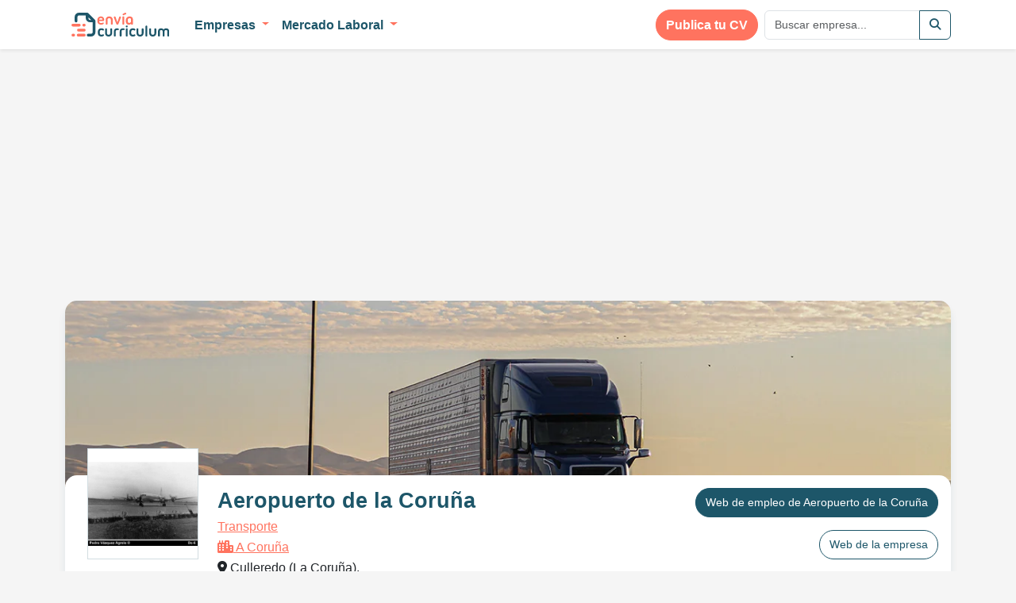

--- FILE ---
content_type: text/html; charset=UTF-8
request_url: https://www.enviacurriculum.com/empresas/ver/Aeropuerto-de-La-Coruna-8610
body_size: 9495
content:
<!doctype html>
<html lang="es">

<head>
    <meta charset="utf-8">
    <meta name="viewport" content="width=device-width, initial-scale=1">

            <meta name="description" content="Trabajar en Aeropuerto de la Coruña">
    
    
    
    
    <meta name="p:domain_verify" content="7921c3b97c544230a28da987e7027e3b" />
    <meta name="author" content="">

                        <meta property="og:title" content="Trabajar en Aeropuerto de la Coruña" />
                    <meta property="og:description" content="Datos de contacto para enviar tu curriculum a Aeropuerto de la Coruña" />
                    <meta property="og:type" content="product.item" />
                    <meta property="og:image" content="http://www.enviacurriculum/assets/images/logo.png" />
                    <meta property="og:image:width" content="56" />
                    <meta property="og:image:height" content="45" />
                    <meta property="og:url" content="https://www.enviacurriculum.com/empresas/ver/Aeropuerto-de-La-Coruna-8610" />
            
    <!-- CSRF Token -->
    <meta name="csrf-token" content="8phQKQSjGcIkWNIjF1TgnwWO63tKpAcRTrfYRmRZ">

    <title>Trabajar en Aeropuerto de la Coruña</title>

    <!-- Fonts -->
    <link rel="dns-prefetch" href="//fonts.gstatic.com">

    
    
    <!-- Scripts -->
            <script async src='https://www.google.com/recaptcha/api.js'></script>
    
    <!-- <script src="https://code.jquery.com/jquery-3.6.1.min.js"></script> -->
    <!-- <script src="https://cdn.jsdelivr.net/npm/bootstrap@5.2.2/dist/js/bootstrap.bundle.min.js" integrity="sha384-OERcA2EqjJCMA+/3y+gxIOqMEjwtxJY7qPCqsdltbNJuaOe923+mo//f6V8Qbsw3" crossorigin="anonymous"></script> -->

    
    
    
    
    
            <!-- <script defer src="https://code.highcharts.com/highcharts.js"></script>
        <script defer src="https://code.highcharts.com/highcharts-more.js"></script> -->
    
    <link rel="stylesheet" href="https://cdnjs.cloudflare.com/ajax/libs/font-awesome/6.2.0/css/all.min.css" async integrity="sha512-xh6O/CkQoPOWDdYTDqeRdPCVd1SpvCA9XXcUnZS2FmJNp1coAFzvtCN9BmamE+4aHK8yyUHUSCcJHgXloTyT2A==" crossorigin="anonymous" referrerpolicy="no-referrer" />

    <link rel="preload" as="style" href="https://www.enviacurriculum.com/build/assets/app.524146fc.css" /><link rel="stylesheet" href="https://www.enviacurriculum.com/build/assets/app.524146fc.css" />
    <script type="text/javascript" defer src="https://www.enviacurriculum.com/bundle.js?include=recaptcha,highcharts,highmaps"></script>

            <script async src="//pagead2.googlesyndication.com/pagead/js/adsbygoogle.js"></script>
        <script>
            (adsbygoogle = window.adsbygoogle || []).push({
                google_ad_client: "ca-pub-3300561183557625",
                enable_page_level_ads: true
            });
        </script>
    
</head>

<body>

            <div class="container mt-2">
            <!-- curriculum_empresa -->
<ins class="adsbygoogle"
     style="display:inline-block;width:336px;height:280px"
     data-ad-client="ca-pub-3300561183557625"
     data-ad-slot="9359210437"></ins>
<script>
(adsbygoogle = window.adsbygoogle || []).push({});
</script>
            <!-- curriculum_empresa -->
<ins class="adsbygoogle"
     style="display:inline-block;width:336px;height:280px"
     data-ad-client="ca-pub-3300561183557625"
     data-ad-slot="9359210437"></ins>
<script>
(adsbygoogle = window.adsbygoogle || []).push({});
</script>
        </div>
    
    <div id="app">
        <nav class="navbar navbar-expand-md navbar-light bg-white fixed-top shadow-sm">
            <div class="container">
                <a class="nav-link d-block d-sm-none" href="https://www.enviacurriculum.com" title="Envía Currículum">
                    <img src="https://www.enviacurriculum.com/assets/images/logo-compact.svg" alt="Envía Currículum" height="30" class="d-inline-block">
                </a>

                <button class="navbar-toggler" type="button" data-bs-toggle="collapse" data-bs-target="#navbarSupportedContent" aria-controls="navbarSupportedContent" aria-expanded="false" aria-label="Toggle navigation">
                    <span class="navbar-toggler-icon"></span>
                </button>

                <div class="collapse navbar-collapse" id="navbarSupportedContent">
                    <ul class="navbar-nav me-auto">
                        <li class="nav-item d-none d-sm-block me-3">
                            <a class="nav-link" href="https://www.enviacurriculum.com" title="Envía Currículum">
                                <img src="https://www.enviacurriculum.com/assets/images/logo-compact.svg" alt="Envía Currículum" height="30" class="d-inline-block">
                            </a>
                        </li>

                                                    <li class="nav-item dropdown">
                                <a class="nav-link dropdown-toggle" href="#" role="button" data-bs-toggle="dropdown" aria-expanded="false">
                                    Empresas
                                </a>
                                <ul class="dropdown-menu">
                                    <li><a class="dropdown-item" href="https://www.enviacurriculum.com/empresas/con_datos">Empresas con página de empleo</a></li>
                                    <li><a class="dropdown-item" href="https://www.enviacurriculum.com/empresas/lista_empresas">Todas las empresas</a></li>
                                    
                                                                                                                        <li><a class="dropdown-item thick-border" href="https://www.enviacurriculum.com/empresas/lista_empresas/Area-empresas-top-espana-1">Empresas TOP España <small>(52)</small></a></li>
                                                                                    <li><a class="dropdown-item " href="https://www.enviacurriculum.com/empresas/lista_empresas/Area-venta-al-publico-2">Venta al público <small>(1,264)</small></a></li>
                                                                                    <li><a class="dropdown-item " href="https://www.enviacurriculum.com/empresas/lista_empresas/Area-hosteleria-3">Hostelería <small>(277)</small></a></li>
                                                                                    <li><a class="dropdown-item " href="https://www.enviacurriculum.com/empresas/lista_empresas/Area-comercial-ventas-4">Comercial/Ventas <small>(995)</small></a></li>
                                                                                    <li><a class="dropdown-item " href="https://www.enviacurriculum.com/empresas/lista_empresas/Area-gestion-administracion-5">Gestión/Administración <small>(1,435)</small></a></li>
                                                                                    <li><a class="dropdown-item " href="https://www.enviacurriculum.com/empresas/lista_empresas/Area-fabricas-6">Fábricas <small>(1,418)</small></a></li>
                                                                                    <li><a class="dropdown-item " href="https://www.enviacurriculum.com/empresas/lista_empresas/Area-personal-tecnico-7">Personal Técnico <small>(2,516)</small></a></li>
                                                                                    <li><a class="dropdown-item " href="https://www.enviacurriculum.com/empresas/lista_empresas/Area-alta-cualificacion-8">Trabajo alta cualificación <small>(911)</small></a></li>
                                                                                    <li><a class="dropdown-item " href="https://www.enviacurriculum.com/empresas/lista_empresas/Area-salud-9">Salud <small>(337)</small></a></li>
                                                                                    <li><a class="dropdown-item " href="https://www.enviacurriculum.com/empresas/lista_empresas/Area-transporte-distribucion-10">Transporte/Distribución <small>(1,037)</small></a></li>
                                                                                    <li><a class="dropdown-item " href="https://www.enviacurriculum.com/empresas/lista_empresas/Area-construccion-11">Construcción <small>(446)</small></a></li>
                                                                                    <li><a class="dropdown-item " href="https://www.enviacurriculum.com/empresas/lista_empresas/Area-produccion-alimentaria-12">Producción alimentaria <small>(830)</small></a></li>
                                                                                    <li><a class="dropdown-item " href="https://www.enviacurriculum.com/empresas/lista_empresas/Area-limpieza-13">Limpieza <small>(107)</small></a></li>
                                                                                    <li><a class="dropdown-item " href="https://www.enviacurriculum.com/empresas/lista_empresas/Area-educacion-14">Educación <small>(36)</small></a></li>
                                                                                                            </ul>
                            </li>
                                                                            <li class="nav-item dropdown">
                                <a class="nav-link dropdown-toggle" href="#" role="button" data-bs-toggle="dropdown" aria-expanded="false">
                                    Mercado Laboral
                                </a>
                                <ul class="dropdown-menu">
                                    <li class="border-bottom">
                                        <div class="column-flow p-3" style="column-count: 4;">
                                                                                            <a href="https://www.enviacurriculum.com/trabajo/en-a-coruna-10">A Coruña</a>
                                                                                            <a href="https://www.enviacurriculum.com/trabajo/en-alava-21">Álava</a>
                                                                                            <a href="https://www.enviacurriculum.com/trabajo/en-albacete-23">Albacete</a>
                                                                                            <a href="https://www.enviacurriculum.com/trabajo/en-alicante-38">Alicante</a>
                                                                                            <a href="https://www.enviacurriculum.com/trabajo/en-almeria-40">Almeria</a>
                                                                                            <a href="https://www.enviacurriculum.com/trabajo/en-asturias-12">Asturias</a>
                                                                                            <a href="https://www.enviacurriculum.com/trabajo/en-avila-53">Ávila</a>
                                                                                            <a href="https://www.enviacurriculum.com/trabajo/en-badajoz-29">Badajoz</a>
                                                                                            <a href="https://www.enviacurriculum.com/trabajo/en-baleares-15">Baleares</a>
                                                                                            <a href="https://www.enviacurriculum.com/trabajo/en-barcelona-5">Barcelona</a>
                                                                                            <a href="https://www.enviacurriculum.com/trabajo/en-burgos-24">Burgos</a>
                                                                                            <a href="https://www.enviacurriculum.com/trabajo/en-caceres-50">Cáceres</a>
                                                                                            <a href="https://www.enviacurriculum.com/trabajo/en-cadiz-42">Cádiz</a>
                                                                                            <a href="https://www.enviacurriculum.com/trabajo/en-cantabria-20">Cantabria</a>
                                                                                            <a href="https://www.enviacurriculum.com/trabajo/en-castellon-4">Castellón</a>
                                                                                            <a href="https://www.enviacurriculum.com/trabajo/en-ceuta-47">Ceuta</a>
                                                                                            <a href="https://www.enviacurriculum.com/trabajo/en-ciudad-real-46">Ciudad Real</a>
                                                                                            <a href="https://www.enviacurriculum.com/trabajo/en-cordoba-19">Córdoba</a>
                                                                                            <a href="https://www.enviacurriculum.com/trabajo/en-cuenca-28">Cuenca</a>
                                                                                            <a href="https://www.enviacurriculum.com/trabajo/en-gerona-22">Gerona</a>
                                                                                            <a href="https://www.enviacurriculum.com/trabajo/en-granada-27">Granada</a>
                                                                                            <a href="https://www.enviacurriculum.com/trabajo/en-guadalajara-32">Guadalajara</a>
                                                                                            <a href="https://www.enviacurriculum.com/trabajo/en-guipuzcoa-17">Guipúzcoa</a>
                                                                                            <a href="https://www.enviacurriculum.com/trabajo/en-huelva-13">Huelva</a>
                                                                                            <a href="https://www.enviacurriculum.com/trabajo/en-huesca-41">Huesca</a>
                                                                                            <a href="https://www.enviacurriculum.com/trabajo/en-jaen-31">Jaén</a>
                                                                                            <a href="https://www.enviacurriculum.com/trabajo/en-la-rioja-39">La Rioja</a>
                                                                                            <a href="https://www.enviacurriculum.com/trabajo/en-las-palmas-14">Las Palmas</a>
                                                                                            <a href="https://www.enviacurriculum.com/trabajo/en-leon-33">León</a>
                                                                                            <a href="https://www.enviacurriculum.com/trabajo/en-lerida-16">Lérida</a>
                                                                                            <a href="https://www.enviacurriculum.com/trabajo/en-lugo-44">Lugo</a>
                                                                                            <a href="https://www.enviacurriculum.com/trabajo/en-madrid-1">Madrid</a>
                                                                                            <a href="https://www.enviacurriculum.com/trabajo/en-malaga-30">Málaga</a>
                                                                                            <a href="https://www.enviacurriculum.com/trabajo/en-melilla-51">Melilla</a>
                                                                                            <a href="https://www.enviacurriculum.com/trabajo/en-murcia-18">Murcia</a>
                                                                                            <a href="https://www.enviacurriculum.com/trabajo/en-navarra-11">Navarra</a>
                                                                                            <a href="https://www.enviacurriculum.com/trabajo/en-ourense-34">Ourense</a>
                                                                                            <a href="https://www.enviacurriculum.com/trabajo/en-palencia-35">Palencia</a>
                                                                                            <a href="https://www.enviacurriculum.com/trabajo/en-pontevedra-6">Pontevedra</a>
                                                                                            <a href="https://www.enviacurriculum.com/trabajo/en-salamanca-43">Salamanca</a>
                                                                                            <a href="https://www.enviacurriculum.com/trabajo/en-segovia-49">Segovia</a>
                                                                                            <a href="https://www.enviacurriculum.com/trabajo/en-sevilla-8">Sevilla</a>
                                                                                            <a href="https://www.enviacurriculum.com/trabajo/en-soria-52">Soria</a>
                                                                                            <a href="https://www.enviacurriculum.com/trabajo/en-tarragona-26">Tarragona</a>
                                                                                            <a href="https://www.enviacurriculum.com/trabajo/en-tenerife-25">Tenerife</a>
                                                                                            <a href="https://www.enviacurriculum.com/trabajo/en-teruel-48">Teruel</a>
                                                                                            <a href="https://www.enviacurriculum.com/trabajo/en-toledo-36">Toledo</a>
                                                                                            <a href="https://www.enviacurriculum.com/trabajo/en-valencia-2">Valencia</a>
                                                                                            <a href="https://www.enviacurriculum.com/trabajo/en-valladolid-7">Valladolid</a>
                                                                                            <a href="https://www.enviacurriculum.com/trabajo/en-vizcaya-3">Vizcaya</a>
                                                                                            <a href="https://www.enviacurriculum.com/trabajo/en-zamora-45">Zamora</a>
                                                                                            <a href="https://www.enviacurriculum.com/trabajo/en-zaragoza-9">Zaragoza</a>
                                                                                    </div>
                                    </li>
                                    <li><a class="dropdown-item" href="https://www.enviacurriculum.com/trabajo">Ver Planificador Carrera Laboral</a></li>
                                </ul>
                            </li>
                                            </ul>

                    <ul class="navbar-nav ms-auto">
                        <li class="nav-item me-2 publish-btn">
                            <a class="btn btn-primary btn-rounded" href="https://www.enviacurriculum.com/candidato/nuevo">
                                Publica tu CV
                            </a>
                        </li>

                        <form class="d-flex" action="https://www.enviacurriculum.com/empresas/lista_empresas" role="search">
                            <div class="input-group">
                                <input type="text" name="q" class="form-control" placeholder="Buscar empresa...">
                                <button class="btn btn-outline-secondary" type="button"><i class="fas fa-search"></i></button>
                            </div>
                        </form>
                    </ul>
                </div>
            </div>
        </nav>

        
        <main class="">
            <div class="container my-4">
                
                
                
                
                
<div class="mb-3 sticky-top-responsive">
<div class="rounded-white-section with-shadow company-top-section" style="background-image:url('https://www.enviacurriculum.com/assets/images/categorias/transporte.webp')">
    <div class="data-section">
        <div class="row">
            <div class="col-sm-auto ps-4">
                <div class="logo">
                                            <img src="https://www.enviacurriculum.com/assets/images/logos/aeropuerto-de-la-coruna1.webp" alt="">
                                    </div>
            </div>
            <div class="col-sm">
                <h1 class="mb-2">Aeropuerto de la Coruña</h1>

                <div class="mb-2">
                    <a href="https://www.enviacurriculum.com/empresas/lista_empresas/Sector-Transporte-470">Transporte</a>

                                    </div>

                                    <div class="mb-2">
                                            <a href="https://www.enviacurriculum.com/empresas/lista_empresas/Sector-Transporte-470/Ciudad-a-coruna-10" class="me-2">
                            <i class="fa-solid fa-city"></i>
                            A Coruña
                        </a>
                                        </div>
                
                                    <div><i class="fa-solid fa-location-dot"></i> Culleredo (La Coruña). </div>
                            </div>
            <div class="col-auto company-buttons">
                                    <div class="mb-3"><a href="http://www.aena.es/es/aeropuerto-a-coruna/empleo.html" target="_blank" class="btn btn-secondary btn-rounded">Web de empleo de Aeropuerto de la Coruña</a></div>
                
                                    <div><a href="http://www.aena.es" target="_blank" class="btn btn-outline-secondary btn-rounded">Web de la empresa</a></div>
                            </div>
        </div>
    </div>
</div>
</div>
    <div class="rounded-white-section mb-3 pt-4 px-3">
    <div class="row">
        <div class="col-sm-6">
            <h3 class="ms-3 mb-3">Ciudades donde más contratan</h3>

            <div id="distribution_map" class="google-chart larger" style="height:285px"></div>

            <script type="text/javascript">
                var distribution_map = [{"hc-key":"es-m","value":1,"permalink":"https:\/\/www.enviacurriculum.com\/trabajo\/en-madrid-1"},{"hc-key":"es-c","value":6,"permalink":"https:\/\/www.enviacurriculum.com\/trabajo\/en-a-coruna-10"}];
            </script>
        </div>
                    <div class="col-sm-6">
                <h3 class="mb-3">Estadísticas clave</h3>

                <div class="row">
                    <div class="col-6 col-sm-4">
                        <div class="stat mb-3 p-3">
                            <div class="value">7</div>
                            <div class="label">ofertas en los últimos 6 meses</div>
                        </div>
                    </div>
                    <div class="col-6 col-sm-4">
                        <div class="stat mb-3 p-3">
                            <div class="value">Septiembre</div>
                            <div class="label">el mes con <br>más ofertas</div>
                        </div>
                    </div>
                    <div class="col-6 col-sm-4">
                        <div class="stat mb-3 p-3">
                            <div class="value">Martes</div>
                            <div class="label">el mejor día de <br>la semana</div>
                        </div>
                    </div>
                                            <div class="col-6 col-sm-4">
                            <div class="stat mb-3 p-3">
                                <div class="value">42.86%</div>
                                <div class="label">piden <br>inglés</div>
                            </div>
                        </div>
                                                                                    <div class="col-6 col-sm-4">
                            <div class="stat mb-3 p-3">
                                <div class="value">57.14%</div>
                                <div class="label">piden <br>experiencia</div>
                            </div>
                        </div>
                                    </div>
            </div>
            </div>
</div>
    <div class="rounded-white-section mb-3 p-3">

            <h3 class="mb-3">
                            Información laboral sobre Aeropuerto de la Coruña
                    </h3>

        <p>También conocido como "<em>Alvedro</em>", este aeropuerto se encuentra en el numero 21 del ránking en España con 1 063 292 pasajeros aproximadamente.</p>

<p>En todos los aeropuertos gestionados por AENA el procedimiento es el mismo: debemos <strong>acceder al portal de empleo</strong> de ese aeropuerto y navegar desde ahí. Ahí publican convocatorias de empleo en las que especifican qué puestos se necesitan y podremos apuntarnos a aquellas en la que estemos cualificados. También es posible ver un listado completo de todas las ocupaciones posibles, para estar atentos por si en el futuro hay alguna vacante.</p>

<p>Dado que ese proceso de selección es bastante burocrático para la empresa, es común que recurran a <strong>empresas de trabajo temporal</strong> para trabajos puntuales. Por lo que si lo que queremos es trabajar en el aeropuerto, quizá la manera más sencilla sea a través de una ETT.</p>

<p>Tampoco hay que descartar la posibilidad de trabajar en algunos de los comercios auxiliares como pueden ser los restaurantes, las empresas de alquiler de coches o trabajar directamente para alguna aerolínea. Para esos puestos los procesos de selección son más sencillos y no suele haber tantos candidatos.</p>

<p>En prácticamente todos los puestos van a pedir un <strong>cierto nivel de inglés</strong>. Al menos un equivalente a B1. Es importante ir con la confianza suficiente en este idioma porque en cualquier tipo de entrevista van a intentar comprobar vuestro nivel.</p>
    
    <ul class="list-inline mt-3 mb-0">
            <li class="list-inline-item me-1 mb-1 ms-0"><span class="badge bg-primary">aeropuerto de la coruña llegadas</span></li>
            <li class="list-inline-item me-1 mb-1 ms-0"><span class="badge bg-primary">aeropuerto de la coruña destinos</span></li>
            <li class="list-inline-item me-1 mb-1 ms-0"><span class="badge bg-primary">aeropuerto de la coruna telefono</span></li>
            <li class="list-inline-item me-1 mb-1 ms-0"><span class="badge bg-primary">aeropuerto de la coruña autobuses</span></li>
            <li class="list-inline-item me-1 mb-1 ms-0"><span class="badge bg-primary">aeropuerto de la coruña parking</span></li>
            <li class="list-inline-item me-1 mb-1 ms-0"><span class="badge bg-primary">vuelos directos desde coruña</span></li>
            <li class="list-inline-item me-1 mb-1 ms-0"><span class="badge bg-primary">aeropuerto alvedro a coruña</span></li>
            <li class="list-inline-item me-1 mb-1 ms-0"><span class="badge bg-primary">aeropuerto a coruña destinos</span></li>
            <li class="list-inline-item me-1 mb-1 ms-0"><span class="badge bg-primary">aeropuerto de coruña destinos</span></li>
            <li class="list-inline-item me-1 mb-1 ms-0"><span class="badge bg-primary">aeropuerto de coruña llegadas</span></li>
            <li class="list-inline-item me-1 mb-1 ms-0"><span class="badge bg-primary">aeropuerto de coruña salidas</span></li>
            <li class="list-inline-item me-1 mb-1 ms-0"><span class="badge bg-primary">aeropuerto de coruña alvedro</span></li>
            <li class="list-inline-item me-1 mb-1 ms-0"><span class="badge bg-primary">parking aeropuerto de coruña</span></li>
            <li class="list-inline-item me-1 mb-1 ms-0"><span class="badge bg-primary">aena aeropuerto a coruña</span></li>
        </ul>
    
</div>
    <div id="empresa-indeed-empleos" data-url="https://www.enviacurriculum.com/ajax/empresas/reload_job_offers/8610" data-prueba="0">
        <h3 class="mb-3">
    Últimas ofertas de empleo de Aeropuerto de la Coruña</h3>

    <p id="loading-offers-indicator">No hay ofertas de empleo de momento.</p>
    </div>

    <div class="rounded-white-section p-3 mb-3">
        <div class="row">
                            <div class="col-sm-12">
                    <h3 class="mb-3">Enlaces de interés</h3>

<ul class="list-unstyled link-list row">
            <li class="col-sm-6"><a href="http://www.aena.es/es/aeropuerto-a-coruna/index.html" rel="external nofollow">Aeropuerto de A Coruña - Web oficial - Aena.es</a></li>
            <li class="col-sm-6"><a href="http://www.aena.es/csee/Satellite/infovuelos/es/" rel="external nofollow">Infovuelos</a></li>
            <li class="col-sm-6"><a href="http://www.aena.es/es/aeropuerto-a-coruna/transporte-publico.html" rel="external nofollow">Transporte Público</a></li>
            <li class="col-sm-6"><a href="http://www.aena.es/csee/Satellite/infovuelos/es/InfoVuelos.html" rel="external nofollow">Información de Vuelos</a></li>
            <li class="col-sm-6"><a href="http://www.aena.es/es/aeropuerto-a-coruna/oferta-parking.html" rel="external nofollow">Oferta de Parking</a></li>
            <li class="col-sm-6"><a href="http://www.aena.es/es/aeropuerto-a-coruna/companias-aereas.html" rel="external nofollow">Compañías Aéreas</a></li>
            <li class="col-sm-6"><a href="http://www.aena.es/es/aeropuerto-a-coruna/transporte-y-parking.html" rel="external nofollow">Transporte y Parking</a></li>
            <li class="col-sm-6"><a href="http://www.aena.es/es/aeropuerto-a-coruna/destinos-aeropuerto.html" rel="external nofollow">Destinos del aeropuerto - Aeropuerto de A Coruña - Aena.es</a></li>
            <li class="col-sm-6"><a href="https://www.infojobs.net/ofertas-trabajo/a-coruna/aeropuerto" rel="external nofollow">Trabajo de Aeropuerto en A Coruña - InfoJobs</a></li>
            <li class="col-sm-6"><a href="https://www.infojobs.net/ofertas-trabajo/a-coruna" rel="external nofollow">Trabajo en A Coruña: Ofertas de empleo A Coruña - InfoJobs</a></li>
            <li class="col-sm-6"><a href="https://www.indeed.es/Ofertas-en-Cerceda,-A-Coru%C3%B1a" rel="external nofollow">Trabajos en Cerceda, A Coruña - abril 2018 | Indeed.es</a></li>
            <li class="col-sm-6"><a href="https://www.indeed.es/Ofertas-de-Puerto-en-A-Coru%C3%B1a" rel="external nofollow">Trabajos de Puerto en A Coruña - abril 2018 | Indeed.es</a></li>
    </ul>                </div>
            
                    </div>
    </div>


    <div class="rounded-white-section mb-3 p-3">
    <h3 class="mb-3"><a href="https://www.enviacurriculum.com/empresas/lista_empresas/Sector-Transporte-470">Otras empresas del sector</a></h3>

    <div class="row align-items-center g-0 related-companies">

        
                    <div class="col-3 col-sm-3 col-md-1">
                <a href="https://www.enviacurriculum.com/empresas/ver/Aeropuerto-de-Alicante-Elche-8594" class="with-logo bg-primary" title="Aeropuerto de Alicante-Elche">
                                            <img src="https://www.enviacurriculum.com/assets/images/logos/aeropuerto-de-alicante-elche6_thumb.webp" alt="Aeropuerto de Alicante-Elche" class="img-fluid">
                                    </a>
            </div>
                    <div class="col-3 col-sm-3 col-md-1">
                <a href="https://www.enviacurriculum.com/empresas/ver/Aeropuerto-de-Tenerife-Norte-8603" class="with-logo bg-secondary" title="Aeropuerto de Tenerife Norte">
                                            <img src="https://www.enviacurriculum.com/assets/images/logos/aeropuerto-de-tenerife-norte0_thumb.webp" alt="Aeropuerto de Tenerife Norte" class="img-fluid">
                                    </a>
            </div>
                    <div class="col-3 col-sm-3 col-md-1">
                <a href="https://www.enviacurriculum.com/empresas/ver/Aeropuerto-de-Tenerife-Sur-8596" class="with-logo bg-secondary-light" title="Aeropuerto de Tenerife Sur">
                                            <img src="https://www.enviacurriculum.com/assets/images/logos/aeropuerto-de-tenerife-sur1_thumb.webp" alt="Aeropuerto de Tenerife Sur" class="img-fluid">
                                    </a>
            </div>
                    <div class="col-3 col-sm-3 col-md-1">
                <a href="https://www.enviacurriculum.com/empresas/ver/Aeropuerto-de-Madrid-Cuatro-Vientos-8631" class="with-logo bg-primary" title="Aeropuerto de Madrid-Cuatro Vientos">
                                            <img src="https://www.enviacurriculum.com/assets/images/logos/aeropuerto-de-madrid-cuatro-vientos7_thumb.webp" alt="Aeropuerto de Madrid-Cuatro Vientos" class="img-fluid">
                                    </a>
            </div>
                    <div class="col-3 col-sm-3 col-md-1">
                <a href="https://www.enviacurriculum.com/empresas/ver/Aeropuerto-de-Melilla-8617" class="with-logo bg-secondary" title="Aeropuerto de Melilla">
                                            <img src="https://www.enviacurriculum.com/assets/images/logos/aeropuerto-de-melilla4_thumb.webp" alt="Aeropuerto de Melilla" class="img-fluid">
                                    </a>
            </div>
                    <div class="col-3 col-sm-3 col-md-1">
                <a href="https://www.enviacurriculum.com/empresas/ver/Aeropuerto-de-Burgos-8628" class="with-logo bg-secondary-light" title="Aeropuerto de Burgos">
                                            <img src="https://www.enviacurriculum.com/assets/images/logos/aeropuerto-de-burgos1_thumb.webp" alt="Aeropuerto de Burgos" class="img-fluid">
                                    </a>
            </div>
                    <div class="col-3 col-sm-3 col-md-1">
                <a href="https://www.enviacurriculum.com/empresas/ver/Aeropuerto-de-Sabadell-8629" class="with-logo bg-primary" title="Aeropuerto de Sabadell">
                                            <img src="https://www.enviacurriculum.com/assets/images/logos/aeropuerto-de-sabadell5_thumb.webp" alt="Aeropuerto de Sabadell" class="img-fluid">
                                    </a>
            </div>
                    <div class="col-3 col-sm-3 col-md-1">
                <a href="https://www.enviacurriculum.com/empresas/ver/Aeropuerto-de-El-Hierro-8620" class="with-logo bg-secondary" title="Aeropuerto de El Hierro">
                                            <img src="https://www.enviacurriculum.com/assets/images/logos/aeropuerto-de-el-hierro7_thumb.webp" alt="Aeropuerto de El Hierro" class="img-fluid">
                                    </a>
            </div>
                    <div class="col-3 col-sm-3 col-md-1">
                <a href="https://www.enviacurriculum.com/empresas/ver/Aeropuerto-de-Logrono-Agoncillo-8625" class="with-logo bg-secondary-light" title="Aeropuerto de Logroño-agoncillo">
                                            <img src="https://www.enviacurriculum.com/assets/images/logos/aeropuerto-de-logrono-agoncillo0_thumb.webp" alt="Aeropuerto de Logroño-agoncillo" class="img-fluid">
                                    </a>
            </div>
                    <div class="col-3 col-sm-3 col-md-1">
                <a href="https://www.enviacurriculum.com/empresas/ver/Aeropuerto-de-Pamplona-8621" class="with-logo bg-primary" title="Aeropuerto de Pamplona">
                                            <img src="https://www.enviacurriculum.com/assets/images/logos/aeropuerto-de-pamplona1_thumb.webp" alt="Aeropuerto de Pamplona" class="img-fluid">
                                    </a>
            </div>
                    <div class="col-3 col-sm-3 col-md-1">
                <a href="https://www.enviacurriculum.com/empresas/ver/Aeropuerto-de-Albacete-8632" class="with-logo bg-secondary" title="Aeropuerto de Albacete">
                                            <img src="https://www.enviacurriculum.com/assets/images/logos/aeropuerto-de-albacete1_thumb.webp" alt="Aeropuerto de Albacete" class="img-fluid">
                                    </a>
            </div>
                    <div class="col-3 col-sm-3 col-md-1">
                <a href="https://www.enviacurriculum.com/empresas/ver/Aeropuerto-de-Malaga-Costa-del-Sol-8593" class="with-logo bg-secondary-light" title="Aeropuerto de Málaga-costa Del Sol">
                                            <img src="https://www.enviacurriculum.com/assets/images/logos/aeropuerto-de-malaga-costa-del-sol0_thumb.webp" alt="Aeropuerto de Málaga-costa Del Sol" class="img-fluid">
                                    </a>
            </div>
                    <div class="col-3 col-sm-3 col-md-1">
                <a href="https://www.enviacurriculum.com/empresas/ver/Aeropuerto-de-Adolfo-Suarez-Madrid-Barajas-8590" class="with-logo bg-primary" title="Aeropuerto de Madrid-Barajas">
                                            <img src="https://www.enviacurriculum.com/assets/images/logos/aeropuerto-de-madrid-barajas9_thumb.webp" alt="Aeropuerto de Madrid-Barajas" class="img-fluid">
                                    </a>
            </div>
                    <div class="col-3 col-sm-3 col-md-1">
                <a href="https://www.enviacurriculum.com/empresas/ver/Aeropuerto-de-Son-Bonet-8630" class="with-logo bg-secondary" title="Aeropuerto de Son Bonet">
                                            <img src="https://www.enviacurriculum.com/assets/images/logos/aeropuerto-de-son-bonet5_thumb.webp" alt="Aeropuerto de Son Bonet" class="img-fluid">
                                    </a>
            </div>
                    <div class="col-3 col-sm-3 col-md-1">
                <a href="https://www.enviacurriculum.com/empresas/ver/Aeropuerto-de-Lanzarote-8598" class="with-logo bg-secondary-light" title="Aeropuerto de Lanzarote">
                                            <img src="https://www.enviacurriculum.com/assets/images/logos/aeropuerto-de-lanzarote1_thumb.webp" alt="Aeropuerto de Lanzarote" class="img-fluid">
                                    </a>
            </div>
                    <div class="col-3 col-sm-3 col-md-1">
                <a href="https://www.enviacurriculum.com/empresas/ver/Aeropuerto-de-Badajoz-8624" class="with-logo bg-primary" title="Aeropuerto de Badajoz">
                                            <img src="https://www.enviacurriculum.com/assets/images/logos/aeropuerto-de-badajoz10_thumb.webp" alt="Aeropuerto de Badajoz" class="img-fluid">
                                    </a>
            </div>
                    <div class="col-3 col-sm-3 col-md-1">
                <a href="https://www.enviacurriculum.com/empresas/ver/Aeropuerto-de-Palma-de-Mallorca-8592" class="with-logo bg-secondary" title="Aeropuerto de Palma de Mallorca">
                                            <img src="https://www.enviacurriculum.com/assets/images/logos/aeropuerto-de-palma-de-mallorca3_thumb.webp" alt="Aeropuerto de Palma de Mallorca" class="img-fluid">
                                    </a>
            </div>
                    <div class="col-3 col-sm-3 col-md-1">
                <a href="https://www.enviacurriculum.com/empresas/ver/Aeropuerto-de-Jerez-8612" class="with-logo bg-secondary-light" title="Aeropuerto de Jerez">
                                            <img src="https://www.enviacurriculum.com/assets/images/logos/aeropuerto-de-jerez9_thumb.webp" alt="Aeropuerto de Jerez" class="img-fluid">
                                    </a>
            </div>
                    <div class="col-3 col-sm-3 col-md-1">
                <a href="https://www.enviacurriculum.com/empresas/ver/Aeropuerto-de-Salamanca-8626" class="with-logo bg-primary" title="Aeropuerto de Salamanca">
                                            <img src="https://www.enviacurriculum.com/assets/images/logos/aeropuerto-de-salamanca3_thumb.webp" alt="Aeropuerto de Salamanca" class="img-fluid">
                                    </a>
            </div>
                    <div class="col-3 col-sm-3 col-md-1">
                <a href="https://www.enviacurriculum.com/empresas/ver/Aeropuerto-de-Valladolid-8619" class="with-logo bg-secondary" title="Aeropuerto de Valladolid">
                                            <img src="https://www.enviacurriculum.com/assets/images/logos/aeropuerto-de-valladolid8_thumb.webp" alt="Aeropuerto de Valladolid" class="img-fluid">
                                    </a>
            </div>
                    <div class="col-3 col-sm-3 col-md-1">
                <a href="https://www.enviacurriculum.com/empresas/ver/Aeropuerto-de-Menorca-8604" class="with-logo bg-secondary-light" title="Aeropuerto de Menorca">
                                            <img src="https://www.enviacurriculum.com/assets/images/logos/aeropuerto-de-menorca1_thumb.webp" alt="Aeropuerto de Menorca" class="img-fluid">
                                    </a>
            </div>
                    <div class="col-3 col-sm-3 col-md-1">
                <a href="https://www.enviacurriculum.com/empresas/ver/Aeropuerto-de-Seve-Ballesteros-Santander-8614" class="with-logo bg-primary" title="Aeropuerto de Santander">
                                            <img src="https://www.enviacurriculum.com/assets/images/logos/aeropuerto-de-santander1_thumb.webp" alt="Aeropuerto de Santander" class="img-fluid">
                                    </a>
            </div>
                    <div class="col-3 col-sm-3 col-md-1">
                <a href="https://www.enviacurriculum.com/empresas/ver/Aeropuerto-de-Reus-8613" class="with-logo bg-secondary" title="Aeropuerto de Reus">
                                            <img src="https://www.enviacurriculum.com/assets/images/logos/aeropuerto-de-reus9_thumb.webp" alt="Aeropuerto de Reus" class="img-fluid">
                                    </a>
            </div>
                    <div class="col-3 col-sm-3 col-md-1">
                <a href="https://www.enviacurriculum.com/empresas/ver/Aeropuerto-de-Fuerteventura-8600" class="with-logo bg-secondary-light" title="Aeropuerto de Fuerteventura">
                                            <img src="https://www.enviacurriculum.com/assets/images/logos/aeropuerto-de-fuerteventura4_thumb.webp" alt="Aeropuerto de Fuerteventura" class="img-fluid">
                                    </a>
            </div>
            </div>
</div>
<div class="my-3 share-buttons">
    <strong>Comparte este contenido: </strong>

	<a class="social-share-button btn btn-rounded btn-default btn-sm visible-xs-inline-block" href="whatsapp://send?text=Aeropuerto+de+la+Coru%C3%B1a%3A+https%3A%2F%2Fwww.enviacurriculum.com%2Fempresas%2Fver%2FAeropuerto-de-La-Coruna-8610" style="background-color: #3FBE41; color:white; font-weight: bold;" title="Compartir por Whatsapp"><i class="fab fa-whatsapp"></i></a>

	<a class="social-share-button btn btn-rounded btn-default btn-sm" href="https://www.facebook.com/sharer/sharer.php?u=https%3A%2F%2Fwww.enviacurriculum.com%2Fempresas%2Fver%2FAeropuerto-de-La-Coruna-8610&title=Aeropuerto+de+la+Coru%C3%B1a
&summary=" style="background-color: #4267B2; color:white; font-weight: bold;" target="_blank" title="Compartir en Facebook"><i class="fab fa-facebook"></i></a>

	<a class="social-share-button btn btn-rounded btn-default btn-sm" href="https://www.linkedin.com/shareArticle?mini=true&url=https%3A%2F%2Fwww.enviacurriculum.com%2Fempresas%2Fver%2FAeropuerto-de-La-Coruna-8610&title=Aeropuerto+de+la+Coru%C3%B1a
&summary=&source=LinkedIn" style="background-color: #2A77B4; color:white; font-weight: bold;" target="_blank" title="Compartir en LinkedIn"><i class="fab fa-linkedin"></i></a>

	<a class="social-share-button btn btn-rounded btn-default btn-sm" href="https://twitter.com/share?url=https%3A%2F%2Fwww.enviacurriculum.com%2Fempresas%2Fver%2FAeropuerto-de-La-Coruna-8610&text=Aeropuerto+de+la+Coru%C3%B1a
&summary=&source=LinkedIn" style="background-color: #4892D5; color:white; font-weight: bold;" target="_blank" title="Compartir en Twitter"><i class="fab fa-twitter"></i></a>

	<a class="social-share-button btn btn-rounded btn-default btn-sm" href="https://telegram.me/share/url?url=https%3A%2F%2Fwww.enviacurriculum.com%2Fempresas%2Fver%2FAeropuerto-de-La-Coruna-8610&text=Aeropuerto+de+la+Coru%C3%B1a" style="background-color: #2DA4E1; color:white; font-weight: bold;" target="_blank" title="Compartir por Telegram"><i class="fab fa-telegram-plane"></i></a>

</div>
<div class="container mt-2">
    <!-- curriculum_empresa -->
<ins class="adsbygoogle"
     style="display:inline-block;width:336px;height:280px"
     data-ad-client="ca-pub-3300561183557625"
     data-ad-slot="9359210437"></ins>
<script>
(adsbygoogle = window.adsbygoogle || []).push({});
</script>
</div>

<h3 class="mb-3">Escribe tu opinión</h3>

<form method="POST" class="mb-3" action="https://www.enviacurriculum.com/comments/store#comments-form" id="comments-form">
<input type="hidden" name="_token" value="8phQKQSjGcIkWNIjF1TgnwWO63tKpAcRTrfYRmRZ"><div id="my_name_y1kryAiSDcsomUux_wrap" style="display: none" aria-hidden="true">
        <input id="my_name_y1kryAiSDcsomUux"
               name="my_name_y1kryAiSDcsomUux"
               type="text"
               value=""
                              autocomplete="nope"
               tabindex="-1">
        <input name="valid_from"
               type="text"
               value="[base64]"
                              autocomplete="off"
               tabindex="-1">
    </div>

<input type="hidden" name="mode" value="empresa">
<input type="hidden" name="id" value="8610">



<div class="row">
	<div class="col-sm-6 mb-3">
		<label class="d-block d-sm-none" for="comentario_nombre">Nombre: </label>
		<input type="text" class="form-control " name="comentario_nombre" id="comentario_nombre" placeholder="Tu Nombre" value="">

			</div>

	<div class="col-sm-6 mb-3">
		<label class="d-block d-sm-none" for="comentario_email">Correo electrónico: </label>
		<input type="email" class="form-control " name="comentario_email" id="comentario_email" placeholder="Correo electrónico" value="">
		
			</div>
</div>

<div class="mb-3">
	<label class="d-block d-sm-none" for="comentario_texto">Comentario: </label>
	<textarea name="comentario_texto" id="comentario_texto" class="form-control " placeholder="Escribe tu comentario aquí" rows="5"></textarea>

	</div>

<div class="mb-3">
    <div id="webform-captcha" class="g-recaptcha " data-sitekey="6LddrS8UAAAAAN3abXyBQpFpc8UCqt_8I2wl8ONr"></div>

    </div>

<div class="mb-3">
	<div class="checkbox">
		<label class=" text-secondary">
            <input type="checkbox" name="confirm_terms" value="1">
			Acepto la <a href="https://www.enviacurriculum.com/pagina/privacidad-general">política de privacidad</a> y entiendo que los datos que escriba serán públicamente visibles desde Internet
		</label>
		
			</div>
</div>

<button type="submit" class="btn btn-rounded btn-primary btn-lg">Enviar</button>

</form>

<h3 class="mb-3">1 opiniones sobre Aeropuerto de la Coruña</h3>
<div class="row comment-list">
                            <div class="col-md-6 mb-3">
    <div class="rounded-white-section p-3 h-100 comment-item" id="comment-20785">
                        <div class="comment-meta">
            <h5>
                <a href="#comment-20785" class="me-2">
                    #<span id="serial_20785">1</span>
                </a>
                cesar Rondon Chacon
                <small>15/03/2021 17:35</small>
            </h5>
        </div>

        <span id="comment_text_20785">Hola me gustaria trabajar en el Aerepuerto de la Coruña tengo muchas habilidades y estudios</span>

    </div>
</div>            </div>

            </div>
        </main>

        <footer>
            <div class="container-fluid">
                <div class="row">
                    <div class="col-sm-3">
                        <a href="/" class="d-block mb-3">
                            <img src="https://www.enviacurriculum.com/assets/images/logo-compact-white.svg" alt="Envía Currículum Logo" style="width:100%;max-width:300px">
                        </a>
                    </div>

                                    <div class="col-sm-2">
                        
                        <h3>Últimas empresas</h3>
                        <ul>
                                                    <li><a href="https://www.enviacurriculum.com/empresas/ver/Exclusivas-Alimenticias-Bon-Lloc-Sl-6431">Exclusivas alimenticias bon lloc</a>
                                                    <li><a href="https://www.enviacurriculum.com/empresas/ver/Ausarta-Media-Sociedad-Limitada-6684">Ausarta media sociedad limitada</a>
                                                    <li><a href="https://www.enviacurriculum.com/empresas/ver/Escuela-De-Osteopatia-De-Madrid-Sl-5686">Escuela de osteopatia de madrid</a>
                                                    <li><a href="https://www.enviacurriculum.com/empresas/ver/Grupo-Santa-Monica-Sports-SL-2571">Grupo Santa Monica Sports</a>
                                                    <li><a href="https://www.enviacurriculum.com/empresas/ver/Jj-Luna-Del-Caribe-Sl-7702">Jj luna del caribe</a>
                                                    <li><a href="https://www.enviacurriculum.com/empresas/ver/Microbuses-De-Lujo-Sl-7184">Microbuses de lujo</a>
                                                    <li><a href="https://www.enviacurriculum.com/empresas/ver/Talleres-Arcogas-Sa-6532">Talleres arcogas</a>
                                                    <li><a href="https://www.enviacurriculum.com/empresas/ver/Espacios-Vr-Sl-6071">Espacios vr s.l</a>
                                                    <li><a href="https://www.enviacurriculum.com/empresas/ver/Controles-Selecciones-Y-Recuperaciones-Sl-7770">Controles selecciones y recuperaciones</a>
                                                    <li><a href="https://www.enviacurriculum.com/empresas/ver/Recubrimientos-La-Plana-Sl-7028">Recubrimientos la plana</a>
                                                    <li><a href="https://www.enviacurriculum.com/empresas/ver/Electrodomesticos-Ballester-Sl-6889">Electrodomesticos ballester</a>
                                                    <li><a href="https://www.enviacurriculum.com/empresas/ver/Walter-Tools-Iberica-Sa-7280">Walter tools iberica</a>
                                                </ul>
                    </div>
                    <div class="col-sm-4">
                                                    <h3>Últimos artículos</h3>

                            <ul>
                                                            <li><a href="https://www.enviacurriculum.com/articulos/que-es-un-hrms">¿Qué es HRMS y para qué su empresa lo necesita?</a>
                                                            <li><a href="https://www.enviacurriculum.com/articulos/empresas-que-contratan-durante-covid19">Qué empresas siguen contratando durante la crisis del COVID-19</a>
                                                            <li><a href="https://www.enviacurriculum.com/articulos/lista-completa-empresas-trabajo-temporal-espana">Lista completa de las empresas de trabajo temporal en España (113 en total)</a>
                                                            <li><a href="https://www.enviacurriculum.com/articulos/encontrar-trabajo-de-lo-tuyo">Encontrar trabajo de lo tuyo en tu ciudad</a>
                                                            <li><a href="https://www.enviacurriculum.com/articulos/como-funciona-planificador-carrera-laboral">Cómo funciona el planificador de carrera laboral</a>
                                                            <li><a href="https://www.enviacurriculum.com/articulos/por-que-poco-trabajo-titulo">Por qué hay tan poco trabajo de mi título</a>
                                                            <li><a href="https://www.enviacurriculum.com/articulos/maneras-de-ser-contratados">Las 8 maneras de encontrar trabajo</a>
                                                            <li><a href="https://www.enviacurriculum.com/articulos/errores-hacer-curriculum">Errores al hacer el currículum</a>
                                                            <li><a href="https://www.enviacurriculum.com/articulos/que-pasa-si-mientes-curriculum">Qué pasa si mientes en el currículum</a>
                                                            <li><a href="https://www.enviacurriculum.com/articulos/10-trucos-ahorrar-compra">Trucos avanzados para ahorrar al hacer la compra</a>
                                                            <li><a href="https://www.enviacurriculum.com/articulos/autocandidatura">Cómo hacer una autocandidatura</a>
                                                            <li><a href="https://www.enviacurriculum.com/articulos/como-funcionan-los-procesos-de-contratacion">Cómo funcionan los procesos de contratación en España</a>
                                                        </ul>
                                            </div>
                                            <div class="col-sm-3">
                            <h3>Secciones</h3>

                            <ul>
                                <li><a href="https://www.enviacurriculum.com/empresas/con_datos">Empresas con página de empleo</a>
                                <li><a href="https://www.enviacurriculum.com/empresas/lista_empresas/Area-empresas-top-espana-1">Empresas TOP de España</a>
                                <li><a href="https://www.enviacurriculum.com/empresas/lista_empresas">Todas las empresas</a>
                                <li><a href="https://www.enviacurriculum.com/trabajo">Planificador profesional</a>
                                <li><a href="https://www.enviacurriculum.com/candidato/navegar">Lista de currículums</a>
                            </ul>
                        </div>
                                                        </div>
            </div>

            <div class="bottom-footer">
                <div class="container-fluid">
                    <div class="row">
                        <div class="col-md-7">
                            <div class="credits">
                                &copy; Envia Curriculum.com, 2025. Idea de <a href="https://twitter.com/Csarr02">@Csarr02</a> desarrollada por los creadores de <a href="https://www.wordexample.com">Wordexample.com</a>
                            </div>
                        </div>
                                                    <div class="col-auto">
                                <a href="https://www.enviacurriculum.mx">Versión mexicana</a>
                            </div>
                            <div class="col-auto">
                                <a href="https://www.enviacurriculum.com/pagina/privacidad-general">Política de privacidad</a>
                            </div>
                                                <div class="col-auto">
                            <a href="https://www.enviacurriculum.com/pagina/como-funciona">Cómo funciona</a>
                        </div>
                        <div class="col-auto">
                            <a href="https://www.enviacurriculum.com/pagina/contacto">Contacto</a>
                        </div>
                    </div>
                </div>
            </div>
        </footer>
    </div>

                    <!-- Start of StatCounter Code for Default Guide -->
        <script type="text/javascript">
            var sc_project = 9626417;
            var sc_invisible = 1;
            var sc_security = "f36960e6";
            var scJsHost = (("https:" == document.location.protocol) ?
                "https://secure." : "http://www.");
            document.write("<sc" + "ript type='text/javascript' src='" +
                scJsHost +
                "statcounter.com/counter/counter.js'></" + "script>");
        </script>
        <noscript>
            <div class="statcounter"><a title="web counter" href="http://statcounter.com/free-hit-counter/" target="_blank"><img class="statcounter" src="http://c.statcounter.com/9626417/0/f36960e6/1/" alt="web counter"></a></div>
        </noscript>
        <!-- End of StatCounter Code for Default Guide -->
            <script defer src="https://static.cloudflareinsights.com/beacon.min.js/vcd15cbe7772f49c399c6a5babf22c1241717689176015" integrity="sha512-ZpsOmlRQV6y907TI0dKBHq9Md29nnaEIPlkf84rnaERnq6zvWvPUqr2ft8M1aS28oN72PdrCzSjY4U6VaAw1EQ==" data-cf-beacon='{"version":"2024.11.0","token":"3f5ccc6db2d34490bb279ace7270efe4","r":1,"server_timing":{"name":{"cfCacheStatus":true,"cfEdge":true,"cfExtPri":true,"cfL4":true,"cfOrigin":true,"cfSpeedBrain":true},"location_startswith":null}}' crossorigin="anonymous"></script>
</body>

</html>

--- FILE ---
content_type: text/html; charset=utf-8
request_url: https://www.google.com/recaptcha/api2/anchor?ar=1&k=6LddrS8UAAAAAN3abXyBQpFpc8UCqt_8I2wl8ONr&co=aHR0cHM6Ly93d3cuZW52aWFjdXJyaWN1bHVtLmNvbTo0NDM.&hl=en&v=cLm1zuaUXPLFw7nzKiQTH1dX&size=normal&anchor-ms=20000&execute-ms=15000&cb=bpo47f8w44aa
body_size: 45918
content:
<!DOCTYPE HTML><html dir="ltr" lang="en"><head><meta http-equiv="Content-Type" content="text/html; charset=UTF-8">
<meta http-equiv="X-UA-Compatible" content="IE=edge">
<title>reCAPTCHA</title>
<style type="text/css">
/* cyrillic-ext */
@font-face {
  font-family: 'Roboto';
  font-style: normal;
  font-weight: 400;
  src: url(//fonts.gstatic.com/s/roboto/v18/KFOmCnqEu92Fr1Mu72xKKTU1Kvnz.woff2) format('woff2');
  unicode-range: U+0460-052F, U+1C80-1C8A, U+20B4, U+2DE0-2DFF, U+A640-A69F, U+FE2E-FE2F;
}
/* cyrillic */
@font-face {
  font-family: 'Roboto';
  font-style: normal;
  font-weight: 400;
  src: url(//fonts.gstatic.com/s/roboto/v18/KFOmCnqEu92Fr1Mu5mxKKTU1Kvnz.woff2) format('woff2');
  unicode-range: U+0301, U+0400-045F, U+0490-0491, U+04B0-04B1, U+2116;
}
/* greek-ext */
@font-face {
  font-family: 'Roboto';
  font-style: normal;
  font-weight: 400;
  src: url(//fonts.gstatic.com/s/roboto/v18/KFOmCnqEu92Fr1Mu7mxKKTU1Kvnz.woff2) format('woff2');
  unicode-range: U+1F00-1FFF;
}
/* greek */
@font-face {
  font-family: 'Roboto';
  font-style: normal;
  font-weight: 400;
  src: url(//fonts.gstatic.com/s/roboto/v18/KFOmCnqEu92Fr1Mu4WxKKTU1Kvnz.woff2) format('woff2');
  unicode-range: U+0370-0377, U+037A-037F, U+0384-038A, U+038C, U+038E-03A1, U+03A3-03FF;
}
/* vietnamese */
@font-face {
  font-family: 'Roboto';
  font-style: normal;
  font-weight: 400;
  src: url(//fonts.gstatic.com/s/roboto/v18/KFOmCnqEu92Fr1Mu7WxKKTU1Kvnz.woff2) format('woff2');
  unicode-range: U+0102-0103, U+0110-0111, U+0128-0129, U+0168-0169, U+01A0-01A1, U+01AF-01B0, U+0300-0301, U+0303-0304, U+0308-0309, U+0323, U+0329, U+1EA0-1EF9, U+20AB;
}
/* latin-ext */
@font-face {
  font-family: 'Roboto';
  font-style: normal;
  font-weight: 400;
  src: url(//fonts.gstatic.com/s/roboto/v18/KFOmCnqEu92Fr1Mu7GxKKTU1Kvnz.woff2) format('woff2');
  unicode-range: U+0100-02BA, U+02BD-02C5, U+02C7-02CC, U+02CE-02D7, U+02DD-02FF, U+0304, U+0308, U+0329, U+1D00-1DBF, U+1E00-1E9F, U+1EF2-1EFF, U+2020, U+20A0-20AB, U+20AD-20C0, U+2113, U+2C60-2C7F, U+A720-A7FF;
}
/* latin */
@font-face {
  font-family: 'Roboto';
  font-style: normal;
  font-weight: 400;
  src: url(//fonts.gstatic.com/s/roboto/v18/KFOmCnqEu92Fr1Mu4mxKKTU1Kg.woff2) format('woff2');
  unicode-range: U+0000-00FF, U+0131, U+0152-0153, U+02BB-02BC, U+02C6, U+02DA, U+02DC, U+0304, U+0308, U+0329, U+2000-206F, U+20AC, U+2122, U+2191, U+2193, U+2212, U+2215, U+FEFF, U+FFFD;
}
/* cyrillic-ext */
@font-face {
  font-family: 'Roboto';
  font-style: normal;
  font-weight: 500;
  src: url(//fonts.gstatic.com/s/roboto/v18/KFOlCnqEu92Fr1MmEU9fCRc4AMP6lbBP.woff2) format('woff2');
  unicode-range: U+0460-052F, U+1C80-1C8A, U+20B4, U+2DE0-2DFF, U+A640-A69F, U+FE2E-FE2F;
}
/* cyrillic */
@font-face {
  font-family: 'Roboto';
  font-style: normal;
  font-weight: 500;
  src: url(//fonts.gstatic.com/s/roboto/v18/KFOlCnqEu92Fr1MmEU9fABc4AMP6lbBP.woff2) format('woff2');
  unicode-range: U+0301, U+0400-045F, U+0490-0491, U+04B0-04B1, U+2116;
}
/* greek-ext */
@font-face {
  font-family: 'Roboto';
  font-style: normal;
  font-weight: 500;
  src: url(//fonts.gstatic.com/s/roboto/v18/KFOlCnqEu92Fr1MmEU9fCBc4AMP6lbBP.woff2) format('woff2');
  unicode-range: U+1F00-1FFF;
}
/* greek */
@font-face {
  font-family: 'Roboto';
  font-style: normal;
  font-weight: 500;
  src: url(//fonts.gstatic.com/s/roboto/v18/KFOlCnqEu92Fr1MmEU9fBxc4AMP6lbBP.woff2) format('woff2');
  unicode-range: U+0370-0377, U+037A-037F, U+0384-038A, U+038C, U+038E-03A1, U+03A3-03FF;
}
/* vietnamese */
@font-face {
  font-family: 'Roboto';
  font-style: normal;
  font-weight: 500;
  src: url(//fonts.gstatic.com/s/roboto/v18/KFOlCnqEu92Fr1MmEU9fCxc4AMP6lbBP.woff2) format('woff2');
  unicode-range: U+0102-0103, U+0110-0111, U+0128-0129, U+0168-0169, U+01A0-01A1, U+01AF-01B0, U+0300-0301, U+0303-0304, U+0308-0309, U+0323, U+0329, U+1EA0-1EF9, U+20AB;
}
/* latin-ext */
@font-face {
  font-family: 'Roboto';
  font-style: normal;
  font-weight: 500;
  src: url(//fonts.gstatic.com/s/roboto/v18/KFOlCnqEu92Fr1MmEU9fChc4AMP6lbBP.woff2) format('woff2');
  unicode-range: U+0100-02BA, U+02BD-02C5, U+02C7-02CC, U+02CE-02D7, U+02DD-02FF, U+0304, U+0308, U+0329, U+1D00-1DBF, U+1E00-1E9F, U+1EF2-1EFF, U+2020, U+20A0-20AB, U+20AD-20C0, U+2113, U+2C60-2C7F, U+A720-A7FF;
}
/* latin */
@font-face {
  font-family: 'Roboto';
  font-style: normal;
  font-weight: 500;
  src: url(//fonts.gstatic.com/s/roboto/v18/KFOlCnqEu92Fr1MmEU9fBBc4AMP6lQ.woff2) format('woff2');
  unicode-range: U+0000-00FF, U+0131, U+0152-0153, U+02BB-02BC, U+02C6, U+02DA, U+02DC, U+0304, U+0308, U+0329, U+2000-206F, U+20AC, U+2122, U+2191, U+2193, U+2212, U+2215, U+FEFF, U+FFFD;
}
/* cyrillic-ext */
@font-face {
  font-family: 'Roboto';
  font-style: normal;
  font-weight: 900;
  src: url(//fonts.gstatic.com/s/roboto/v18/KFOlCnqEu92Fr1MmYUtfCRc4AMP6lbBP.woff2) format('woff2');
  unicode-range: U+0460-052F, U+1C80-1C8A, U+20B4, U+2DE0-2DFF, U+A640-A69F, U+FE2E-FE2F;
}
/* cyrillic */
@font-face {
  font-family: 'Roboto';
  font-style: normal;
  font-weight: 900;
  src: url(//fonts.gstatic.com/s/roboto/v18/KFOlCnqEu92Fr1MmYUtfABc4AMP6lbBP.woff2) format('woff2');
  unicode-range: U+0301, U+0400-045F, U+0490-0491, U+04B0-04B1, U+2116;
}
/* greek-ext */
@font-face {
  font-family: 'Roboto';
  font-style: normal;
  font-weight: 900;
  src: url(//fonts.gstatic.com/s/roboto/v18/KFOlCnqEu92Fr1MmYUtfCBc4AMP6lbBP.woff2) format('woff2');
  unicode-range: U+1F00-1FFF;
}
/* greek */
@font-face {
  font-family: 'Roboto';
  font-style: normal;
  font-weight: 900;
  src: url(//fonts.gstatic.com/s/roboto/v18/KFOlCnqEu92Fr1MmYUtfBxc4AMP6lbBP.woff2) format('woff2');
  unicode-range: U+0370-0377, U+037A-037F, U+0384-038A, U+038C, U+038E-03A1, U+03A3-03FF;
}
/* vietnamese */
@font-face {
  font-family: 'Roboto';
  font-style: normal;
  font-weight: 900;
  src: url(//fonts.gstatic.com/s/roboto/v18/KFOlCnqEu92Fr1MmYUtfCxc4AMP6lbBP.woff2) format('woff2');
  unicode-range: U+0102-0103, U+0110-0111, U+0128-0129, U+0168-0169, U+01A0-01A1, U+01AF-01B0, U+0300-0301, U+0303-0304, U+0308-0309, U+0323, U+0329, U+1EA0-1EF9, U+20AB;
}
/* latin-ext */
@font-face {
  font-family: 'Roboto';
  font-style: normal;
  font-weight: 900;
  src: url(//fonts.gstatic.com/s/roboto/v18/KFOlCnqEu92Fr1MmYUtfChc4AMP6lbBP.woff2) format('woff2');
  unicode-range: U+0100-02BA, U+02BD-02C5, U+02C7-02CC, U+02CE-02D7, U+02DD-02FF, U+0304, U+0308, U+0329, U+1D00-1DBF, U+1E00-1E9F, U+1EF2-1EFF, U+2020, U+20A0-20AB, U+20AD-20C0, U+2113, U+2C60-2C7F, U+A720-A7FF;
}
/* latin */
@font-face {
  font-family: 'Roboto';
  font-style: normal;
  font-weight: 900;
  src: url(//fonts.gstatic.com/s/roboto/v18/KFOlCnqEu92Fr1MmYUtfBBc4AMP6lQ.woff2) format('woff2');
  unicode-range: U+0000-00FF, U+0131, U+0152-0153, U+02BB-02BC, U+02C6, U+02DA, U+02DC, U+0304, U+0308, U+0329, U+2000-206F, U+20AC, U+2122, U+2191, U+2193, U+2212, U+2215, U+FEFF, U+FFFD;
}

</style>
<link rel="stylesheet" type="text/css" href="https://www.gstatic.com/recaptcha/releases/cLm1zuaUXPLFw7nzKiQTH1dX/styles__ltr.css">
<script nonce="UvB-xYzWieHJsFYskD_CgQ" type="text/javascript">window['__recaptcha_api'] = 'https://www.google.com/recaptcha/api2/';</script>
<script type="text/javascript" src="https://www.gstatic.com/recaptcha/releases/cLm1zuaUXPLFw7nzKiQTH1dX/recaptcha__en.js" nonce="UvB-xYzWieHJsFYskD_CgQ">
      
    </script></head>
<body><div id="rc-anchor-alert" class="rc-anchor-alert"></div>
<input type="hidden" id="recaptcha-token" value="[base64]">
<script type="text/javascript" nonce="UvB-xYzWieHJsFYskD_CgQ">
      recaptcha.anchor.Main.init("[\x22ainput\x22,[\x22bgdata\x22,\x22\x22,\[base64]/[base64]/UC5qKyJ+IjoiRToiKStELm1lc3NhZ2UrIjoiK0Quc3RhY2spLnNsaWNlKDAsMjA0OCl9LGx0PWZ1bmN0aW9uKEQsUCl7UC5GLmxlbmd0aD4xMDQ/[base64]/dltQKytdPUY6KEY8MjA0OD92W1ArK109Rj4+NnwxOTI6KChGJjY0NTEyKT09NTUyOTYmJkUrMTxELmxlbmd0aCYmKEQuY2hhckNvZGVBdChFKzEpJjY0NTEyKT09NTYzMjA/[base64]/[base64]/MjU1OlA/NToyKSlyZXR1cm4gZmFsc2U7cmV0dXJuIEYuST0oTSg0NTAsKEQ9KEYuc1k9RSxaKFA/[base64]/[base64]/[base64]/bmV3IGxbSF0oR1swXSk6bj09Mj9uZXcgbFtIXShHWzBdLEdbMV0pOm49PTM/bmV3IGxbSF0oR1swXSxHWzFdLEdbMl0pOm49PTQ/[base64]/[base64]/[base64]/[base64]/[base64]\x22,\[base64]\\u003d\x22,\x22w57Du8K2I8KFw5xcw4U7O8KtwqQmwpXDtxR7DAZlwqE5w4fDtsKDwq3CrWNPwpFpw4rDrUvDvsOJwpYeUsOBMwLClmECSG/DrsOsGsKxw4FtZnbChSA+SMOLw4zCiMKbw7vCl8KJwr3CoMOXKAzCssKzc8KiwqbCgjJfAcOvw67Cg8Krwq/ChlvCh8OYEjZebcOWC8KqcjBycMOZJB/Cg8KqNhQTw60BYkVAwpHCmcOGw4jDlsOcTwFRwqIFwpUtw4TDkxEvwoAOwojCtMOLSsKNw6jClFbCocKRIRMoQMKXw5/[base64]/AXF2w4HClz0jTkRDLwTCgl5Dw4zDmnjCgTzDkMK+wpjDjkwWwrJASsOxw5DDs8KMwqfDhEsuw41Aw5/[base64]/[base64]/LsKRdyLCr8OtwpvCmzgbFsOCwqEJw5c2UsKqDMOjwpxnFk03OcK+wrXCnhLCrjQkwoNww5jCjsKNw7ZgbmHCkkBew6gCwpvDncKoenYowpDChUIKGR48w6/DtsK0X8Okw7DDj8OBwp/Dk8O+woEDwpV7AzdjFMO+woDDhycYw63Dj8K7RcK3w4rDucK+wo7CvcOUw6PDgsKlwonCpDrDtzTClsK8wo9dSsKuwqYXG1DDqCI/FSjDvMOkfMKwd8O1w6DDlQUVTsKHGl7DocKscMORwodSwqliwoBoOMKpwqhyScOhThJtwpl7w4PDkQfCmF8uJ1PCgGbDiCITw5kawpHCsE4iw4XDs8O3wogLMXLDmDrDs8OkJVPDhcOyw7cNYMODwpPDtiELw4Ukwo/DnMOgw7g4w6RzPlnDiT4Lw4x+wprCjMOHMmbCrXM3E2vCi8K0wpEHw7jCnBrDgsOaw47DnsKuH3AawoJmw5sDMcOua8KAw5LDvMOCwofCrcOYw5otWHnCnmFiEWhhw4lYC8K+w6Njw7AQwrPDiMKcWsOxGB7Cs1LDv2/CkcOdTEQ1w77CjsOmdl3DpwMowoLCgMKSw4jDnkk8wpMSO0PCu8OMwphFw79awr4Zw7HCqznDjsOeZWLDtCwSXhrCksOzw63ChsK2NWVVwofCscOow6ZLwpIbw5JnZz/DomHChcKWwrDDu8ODw68pw53DgHbChjYew4vCo8KLU0pDw58Gw7HComAObcOLaMO+E8OjUMOxwqfDklPDsMKpw57Di000GcKBPMOZNW3DjkNfOsKTSsKXwqfDinIofzDCicKZw7fDnsKywqIoKRrDqjTCnHkrPlJ4wo5QRcODw6/[base64]/CtmkswpnCnsOmwrnCsD3Dk2fCqifDg1JHw6jCsllLaMKIWjDDusOSKcKsw4rCpjo+WsKkFWDCq0jCrDkAw6NWw6TClwHDkHjDoXTCq2hHYMOBBMKnDcOOdXLDq8O3wp9+w7TDuMO1wqrCkcOcwr/CqcOtwpvDnsO/w6oCR2hZcGrCmMKoHE1mwqMVw4QUwrHCtD3CjMOhKlXCvyzCqHfCqEJMRAvDjCJ/eBUawrMYw5YXQxbDicOxw5jDvsOMEDlPw6J3EsKVw7AuwrJlVcKNw7jCij4rw6t1woLDhHBzw6x5wpvDvxDDumHCiMO/w43CssKsLcOWwofDnVYkwp8Dwq9Mwrt2TcOtw7FfDWNSByvDnk/Cj8O3w4TCsgLDsMKZMDrDlMKUw7rCsMOlw7fCksK5woITwqwVwqhJTyJww7cuwrwgwq7Dp2vCgGJTZQUrwpjDih1Vw67DvMORw6TDvg8SacK5w6wOw6/[base64]/DosOZN8KqW8KUwrbCjUEJd8OaasOZwp9Kw7VTw5Jvw5M4L8OdI1HCnEdDw7leQUt4ThrCqMK+woU4U8Otw5jDoMO6w5RTfwF7bsK/w59aw7QGKjoZHGLCu8KbR0fCscOFwocnMh3Ck8KtwrHCnjDCjSnDjsObdHHDpl4za27CscOIwovDl8OyVcKEPxxowr8AwrzDksOOw4zDrysAe2diWzRNw6Vjw5A/w44gQ8KEwq5NwqE3woDCtMO2MMKzMDlAQx7DmsOgw4EkIsKOwr4AQMK1wptnHsObFMO9cMOrDMKSw7zDgwbDhsKMX3tWXMOSw6RSwo/CrApWf8KRwpI4EjHCqjovEiA0fm3DtcKkw7nDlVjCpMKQwp5CwoEtw70zJcOfw6w7w70xw4/DqFJgIsKTw50Sw7AiwpbDtRRvAXjCr8KtXCwPw5nCg8OXwoDDinTDtMODLFoDY1Rzw6IywqzDhRDCl1RHwrJsTk/Ch8KJNcOjfMK/wqfDiMKXwpvCrAjDmmEyw5jDhMKQwrx8QMKzEGbDscOgd3DDqixMw5Zawqc2KybCl1Qhw4TCnsK2wq81w4Q4wofCmUZjacKowoNmwqd0wrEyWDPCjErDlmNHwr3CrMOww6DCuF0Twpp3GlnDizLDl8KoIcOCw4bDtG/DocOEw49wwp4vw4oyU1zCswgrKMOuw4YyTAvCpcK+wotHwq4HHsKTKcK4ZlcXw7djw6dVw6hXw5Raw4kCwqrDq8OSNsOmRMOQwqFjRsKofcKQwpxEwo/CksO7w7PDtkjDksKgPQsfQ8KvwpHDn8KCGsOSwrfCijIrw6MGw7JIwpzDm1/Dg8OLN8O5VMK4UcOQBcOcDsO3w7nCsGrDucKTw5jCshfCulHDuy7CmA/DosORwolwScOnDMKbPMKvw4h/w4dtwpkNw6BLwokAwpgSIH5OLcKawqUNw7TCtAEWPg0Ew6HCimkPw4kbw7Y+wrrCj8OKw5rCnQx1w4pAAsO2YcOjS8KDPcKHY2jDklEcfF1ZwqzCgcK0csOUDFDDj8KHR8Ohw7d/wrLChUzCq8OlwrTCnxXCpcK0wr3DpF/DmDfCscOXw4LDmsKkPMOdS8K0w51zHMK4woETw4jCicKWTsODwqjDt1dtwozDiBARw6krwqLCgk0jw5PDtMOJw5dyDsKaScOcYzTCui5VY243P8OBfMKiw5QeIFXDqhHCknTDlcO+wrrDmR8jwofDtX/DpBnCq8OiMMOldMKSwpPDuMOxWsKTw4TClcKuHMKYw7R6wrMwAcKCBcKOW8K2w6kIWwHCu8OPw6nDtGALEWjCocOeVcO8woFfFMK7w7TDrsKVw57Cl8KfwqHCuTjDv8KiY8K6CcKlGsOdwqEpGMOiwpsZw75iw5U5dXHDsMK9R8OiDT/ChsKuw6fCnksrwod8czVaw6/[base64]/[base64]/UgEfwoZSCgrCo2EhwpvCvzwBTknDvcK5ETcvE3fDksOkwqwTw6DDiBXDlXLDoWLDocOULzoXJHgMDVg4eMK5w5VNBxwDccK/[base64]/[base64]/w40Xw4NvEsKyw4zCrErCpivCqg0eGMO5JMK6Ikcfw54bWMOcwot4wp0RK8Krw582wrpeQsOGwr9wHMOQTMKtwr0qw68JMcO8w4V/MkEtaHN+wpUMOTfCuVRfwoTCvU3ClsK/IyDCncK0w5PDmMOAwqpIwrNICGE0UHssfMOtw68mXmcNwrhwbMKuwpXDmcONahXDuMKqw7pbcwvCsgErwrdawp9dL8K3w4fCkysZGsOfw5U3w6PDmz3Cj8KHSsKzPsKLJm/DnUDCucO2wqjDjw0QbsKLw5nCq8OTT1fDisOqw4wLwqTDh8K5IsKXw7zDisKdw6rCicOlw6XCmMO3fcO5w7fDhE5oO0/CucKiw7fDrcOUVjc7PcK+WGlrwoQDw5XDvMO9wqvCk3XCpHENw4EqFMKUIcOKRcKFwosYw57Dv2c7w6BDw7jDoMKMw5kYwohrwpbDtcKZaB0iwptrOsOnfMOdesKFTAvDkgggCcOiw5/ClsOjwph/[base64]/DtWPCiMKAw5jCo8KswqrDjXZSw5nDmGZ5w7onAmtxZsKfdcKPMcOywovCuMKYwqTCjsKNB30yw7IYGsOswqnCtWQ5d8OcesOXXcOewr7ClMOrw6LDu143b8KcFsK6BkEtwrvDpcOGNcK6QcKxPTYsw6LDqXMyKg9swrDCnUnCu8Kdw57Dly3DpcKXd2XCu8KiQsOnwo/Ci2Z6Z8KNM8ODXsKdJMO+w57CtADCpMOKXlgTwqdLIcKTDnsCWcK7NcOIwrfCusO8w7/[base64]/CkTdBwpFsw73CoXt9BHgYMS8nwrrDnRbDhcOxVDHCpcOiegBgwpIdwqtWwq9ewrLCqHAsw7/DiD3CmcOgAmvCvycfwpTCqS0HG1rCuR0EcMOSTnLCmWIlw7jDn8KGwr4lT3bCkAQVE8OkO8Odwo3DhCDDul/CkcOEQsKRw4LCscO7w7VzMVnDt8KoZsK/w655BMKTw5d4wpLCu8KOJsK/w7UWw5kXSsO0UnLCgcOewo5lw5LCicKow53Dn8O7VyXDj8KNbhnDoQ3CjEzCgsO+w7MGUsOHbkp5GBhgFm89w6TCvzUfw6rDn0zDksORwoYxw7/Cs1YxKRTDnlk3NU7DiC9uwotbJ2nCtcOOwpfCsxl+w5FOw6fDt8KOwoHCqVTDvcOywolcwo/DusOzPMKGEjgmw7scAsKWUMKTXABAY8K0wonCsD/DlQkJw4pkcMKOw7HDr8KBw5FhV8O6w5/CrlzCkGoHU3c7w7pGF2/CjMKpw7FSEA1FcnEcwpVsw5A0E8KMMj5ZwqAWw49wRxjDusO8wqdDw7HDrGduYMOLaSRhbsKiw7fDm8OjP8KzCcOnXcKKw7ARQnJowqRzDVfCmTLCu8K1w4A8woY0wr0Ue1HCr8O/Ugk6wrHDgcKdwoV2w4nDkcOQw44deRk6w7o7w4fCtcKbT8OSwrNfMsK2w6pnDMOqw6RIOBTCmmXDvH3CgcKaS8Kqw7jDjTElw4ELw5dtwopgw4sfw5xiwqFUwqrCqyXDlxrDhB3CgAQCwpVld8KVwp1uMw5DBw1cw4x5wqMEwq/CkFF5YMKlbsKWUcOZw4TDuSJaUsOQw7TCvcKaw6jCrMKww6vDlVRywrw5GCbCrcK1w50eVMKzUW01wpM4MMOYwo7CiWIMwqrCo33Dh8O3w7cMSjjDh8KgwpQDRC/DksKTL8OidcOCw6shw4IkGjPDmsOqL8O1JMOKA2fCqX0Kw5zCucO4F1zDumDCtHB1w67Cmy5DK8OuOcO1wo7CnF0KwrHDhVvDt0jCrWLDq3bCnSvDjcK9w48Tf8K7W3fDkBTCtMOiU8O9a3nDsWrCvXnDvQDCgMOmAQFrwrQfw5/DmMKlw4zDgXzCp8Odw4XCjMO9ZQPCvy/DvcOPEMK/V8OiYMKoY8OWwrPCqsOHwpdGIWLCkwjDvMOFdsKyw7vCp8OSOQIQd8OJw459WSgswrljIjDCiMO2PMKfwqUXdcKkw5IGw5TDk8KNw5jDh8OKwrjCkcKhYnnCjwsJwpPDih/Cl3vCv8K/AsOVw5F+O8KIw4RIdMO7wpByY003w5dWw7LCssKiw67DhcOcQBIMccOhwr/DoW/Cm8ODYcK+wrHDscOJw7DCrC/DncOdwpdGK8OJLXY2FcOKBGDDklAYUsKnNMKjwpJcP8O5woHCmRc0fVoPw483wrHDtsOQwrfCg8KBUQ9mb8KRw6IPwoLCi1VHRcKGw57Cn8O6Aj92PcOOw6cBwqjCvsKTIUDCll/CusKdwrJvw67DkcOaR8KxJFzDqMOkEhDCjMOfwpnDpsOQw69iwobClMKcYMOwecK7MSfDs8OyK8OuwoxHTl9Iw77DosKFO381QsOCw6gMwrLCmcO1EsO7w4MJw5ItcmtwwoROw4RZdAJcw5VxwqPCj8Oew5/Ck8K8JRvDhknDj8Ofw5skwrp9wr85w78xw59gw6rDk8O6YMKvb8OMUkUhw53DhsKlwqXCr8Ofwo4hw6HChcKlEB44NsOFBcKBPRIawqnDm8O3M8OEeCsQw7jCpXvCjU1SPsK2ZDZKw4HChMKEw7vCn097woI0wqXDs3/CojLCrsOUwpnCog1bSsOhwqfCjj3CuBIowr19wrzDkcOALiR3w4gIwq3Dt8Olw5hLIF7DqMOCBsOsLMKQDTgJTCEJRsOJw7I/[base64]/[base64]/CmcOtA8Oqw51ywqvDnj8ewrbDi8KWwq1GLcKKXMKtwqRlwpDDgcK1JcKfLBAgw4Eowo7CgcOGBsOCwpXCqcKYwonDgSZXPMKEw6Q4cihLwpvCrA/[base64]/CgcKWw7YIwoDDqFwcdMK6w5IVKxXDv31AwpHCssOGNcKXSMKVw55DRsOgw7nDocObw71pMsOPw43DkVh9QsKJwp7Cj1HCnsOSen1Of8OiIsKjw7duBcKJwp0+UWUfw64twpsGw6zCiAfDqcKCN3Etw5Edw7IHwrAew7sGP8KrScKTZsO1wpYsw7oowq/Dpk8qwot5w5XDqyHCpBYFVTNGw69rFsKhw7rCvMKgwrLDq8K5w6FiwoxGwohewp4hw5DCoETCgMKyCsKzentPLcKrwoRDe8O5MCp+ZcOQQVvCiVYkwqpSZsKPAUjCnXTCg8KUH8Odw6HDljzDkgPDhwlDEsKsw47Ch0sGX3/Dg8OyBcKtw69zwrZVw7zDgcOTT0FEKEl/asK7dsOke8ObUcO8D29HXWI3w4NZFcK8T8Kxd8OGwrnDkcOFw4UKwpjDozMew6Frw5PCrcKIPsK5DUAywrbCij8ad2FlZxAcwphHQsOFw6TDtRzDtnjClEEKL8OkYcKhw6jDl8OzdhLDjcKZdmLCnsKNFsOaH34iOMOJwqvDkcKzwr/CuF/[base64]/DqcOuw54Nf0fDj2oIw6nDqMOnD8OGw7bDsGfDmV4Vw4EqwoNpbMK9wqjCnMO6aCpuJwzDqx16wozDlsO6w5NBb0TDqE8Dw51uTcK7wrvClGM0wrRzfcOiwpUewpYEBjtTwqIKMgctJh/Cr8Kyw7kZw5TDgVpFCsKGZMKUwqVlUALCmTwpwqd2F8Oqw61cBnzClcOGwr1kEHgpwrHDgVBzLyE3wpRgDcKhTcOuHER3fsO/OQ7Dil7CmxkPQQVLX8KRw4/Co0c1w74qXRMPwodSSnrCjyPCs8O1bGx6acOBAMODwqYBworCucOqUDN7w57CoEJww4chK8OeMjQUZkwGAcKgw4nDucOIwp/CmsOIw6J3wr54YTXDu8K9a2fCtQpSw6VuaMKAwrbCtMKzw5zDlcOCw4UtwpAiw6zDhsKBdsKSwrPDnWlJaUbCu8OGw6xSw5krwpQZwqjCkz8RHkBDBx9gSsOmB8OufsKPwr7CnMKvQcOnw5B8wqt4w444MA3DqhMBYjzCjxLDrMKCw7jChEBKXcO4w6/Di8KwRcKtw4HCtU1ew5LCrkIjwpNEEcKnO0TCjl9uGcKlAsKfKMOtw7g1wqVWVcOIw6fDr8OYcmPDl8Kbw7nCpcKgw59zwqo6S30EwrjDukQHLsO/dcKPRMO/w4kxXSTCvRZlJ0t2worCrMK6w5lFT8OMLAxgAB88JcO5dRMvZ8OKDcOuJXofWMKmw53CvsOXwp3CmMKScivDjMKlw57Ctx8awqVjw5vDmhPCl1HDo8OTw6bCrnA6W0txwptLIRXCvFLCkW58BV1rDMKadMKgwqHCkEgUFkzCsMKEw4XDqCjDn8Odw6zCtwBIw65/ZcOUJFtPYMOsNMOywqXCiQvCoV4JFW/[base64]/CpsKwPcOVw60pUmdMb3DDrMOlO8Okwqpzw6Qmw6nDmsK2w4c8wqPDocKxV8Ofw4JNw5QnM8OQVRvCg1fCv3FFw4TCg8K7HgvCiVYxHn/Ch8OQTsOVwpFGw4PDs8OoDAZ7D8O+MmBCScOoVVPDsABQw4fCoUd9woPCiD/DqCYHwpg7wqXCv8Oaw5DClgEKKMOSQ8K7Uj5FcBDDrCnCkMKKwrXDtGJrw7/DgcKYXMKDEcOqS8KfwpHCr0vDisOZwoVFw5JZwq/Cmw3CmxBnOMOVw7/Cm8KowoUOZcO6wpXCmsOlOQjDiUXCqBHDh1EnTmXDvcOzwrcMKlvDgXZZaUYswpA1wqnChxooZcO/[base64]/DoMK6w49FfFtDwrTCqgXDgMK1wpfCp8KZFsORwo7CvilRwoTCrHtDwpbCk3EPwpYDwprChkI4wqwKw4DCgMOFWRPDgmjCuALCnishw7rDlWnDoSzDq0LCssKow6/Cvhw7KsOewo3DrhNJwrTDrEfCoD/Dk8KSasKJQ0HCicOrw4nDs33DuT8IwptLwpbDp8KyBcKFbcO/TcOtwo5ow69XwosCwoITw6jCjl3Dm8K3w7fDisK7w7TCgsKtwohqeQnCvUEsw5I+KMKFwqs4TsKmPwN+w6Qwwph3w7rDhUHDvVbDnFLCozYSGVsuBsOvXE3ChMK6w6AhC8ORPcKRw7/CqHzDhsO9acOBwoA2wpwWQAIMwp8Wwps/OsKqV8OGXhd8wqbCp8KLwpbDkMOKJ8OOw5fDqMOlbsKxCmDDvgnDmErCuG7DhsK+wq7DpsKMwpTDjipvYB0RIMKUw5TChjNVwoV+bSbDgBvDhMKlwo/ClR3DlX/[base64]/DrsKPw6Rlc8KlKELCnSk2w53DpcKEb8KDwoFILsK9wr4ZVMKbw6kwIcODPMOBTiJowqrDjHvDqsOSCMKPwrHCvsOUwrdpwofCm0PCgMOiw6TCtlzDtMKKwqNtw5jDpDt1w4JgKlTDvcKwwqPCgDEwWcOiXMKPAQRmC0HDjsK9w4DCqsKtwpRzwq/Dh8OYZCcqwoTClW/CgcKMwp4gH8OkwqfDjsKDDSbCrcKec17CqhcHw7bDjA0Fw7FOwrsKw7Azw5fChcOlSMKrw7R0RE00QsKpwp9Uwq0QJmYHMFHDinzDuUdMw6/DuTl3SHU5w5xlw5bDtMO6EsKRw5bCvcK2BcOhPMO7wpAAw5XChUxbwogBwrdnMsO2w4/CmcK6ZFXCv8OXwpxfPMKnwrLCrMOCAsOZwrpWZxjDnlwAw7XCvjrCkcOeIMOFFTxlw6DCiAUZwq0lasKvKAnDh8K8w6Q/wq/DtMKfWMOTw6sacMK9HsO0wqNPw45Ew5TDtcOhwqF9w63CqMKFworDrsKBAcKzw6EMTGISSMK+e0/CoH/CoQTDiMKjc1Mvwr9mw6YOw73CjRNAw6rCssO4wqk/K8OSwrDDsEY0wpp8UW7Cjn1dw5dJD0JpWDbCvTJFO2ZIw4hKwrd4w7DCjsObw5nDl2bChB1mw6nCsUZOVTrCu8O6dD41w5J/ZCrCl8OhwpTDgGHDmMKMwoJnw6DCrsOIOcKHw4EIw47Dt8KOaMKzAcOFw6fCtwDDisOoZ8KzwoJQw6xBVsOGw5hew6cpw5bCgizDrDDCriNeVMO8acKINcOJwq8HGDYACcKpNhnCtxo9WcKpw6Q9GQQ7w6/[base64]/DhXtDw7zCsCAoDsKRZcOjYmrCqjDCo8KZDMOYwpXDjcOFXMKWFcKfaCsEw64vw6XCqwkSbsKhwpRrw5zDh8KTCTfDiMOLwrJnBnrChwNUwqnDhEvDvcO6O8OyeMOAdcOzCzHDg3IXG8KvZsOtwr/DjUZVCcOAwqJKCR7Du8O9wqbDm8OsOEF3wpnDrkDDqEA+w6Qqw7FfwpLDgQgow6tdwrRvw7rDmcKowopCDyl3MX0wJ0nCvGrCnsOewqpDw7h4BcOKwrlrXnp6w4UewpbDucKVwpssMHTDvsO0JcOdbMK+w4rChsOsF2fDpTsnFMKlecOLwqLCg3cIDig/WcOnZcK7D8KOwp81w7HCssK2cjrCnsKFwq13wr4tw7DCsnAew5kPRT4iw7/DhkI2A3wnw77CjXhPOGzDtcOOFBDDgMOlw5VLw5NgVsOAVjdtYcOOO3lzw7x4wrQqw7PDisOtwocyOT1ewoJ/LcOrw4LCt0tbfhBmw6sTNlTCt8KtwoVKwqJbwo/[base64]/ZwLDlsOHw6BEw68Uw6fCnMOQRsKGYDENQcKiw6/[base64]/[base64]/[base64]/MjVZLTDChgUMRsO6wos/wo3CoCbCrcOcwod/dcKnYFstLlF8woTDrMOMa8Ouw4fDnTd5YELCpGMiwr9gwqjCi0sEek91wpvCiCBBKV47UsO7FcOhw78Dw6LDoBrDlmBDw5LDlxUswpbDmi8na8KIwpJcw5PDocONw7jCsMKRKcONwpTDlyIHwoJ0w5w5XcKxOMKNw4MsdMOLw5kiwroQG8O/w7x9RBPDg8O+wr0Cw74GW8KADcO9wpjCscOabT18SiHCmx7ChXbDjsO5fsOAwo/Cl8OxGBEnP0zCjggqBTpiHMKVw5sOwpgSZ0gcFsOiwo9pWcOQwp1VZMO5w5IJwqfCjj/[base64]/EcOiNxZ3w4dHwo5fw67DvRLClMORBh4Xw67Du8KEVgUUw5LCqcO+w58lwobDosOYw5rDmy1qc1DCsQgOwq7Dl8OyAhLCs8O7Y8KIMcOWwpnDghdpwpbCn2ErEV3DpsOqdXlcZQtGwopfw59yVMKJcsK+SCUcRAHDtsKLcxgswoEUw5prHMO/[base64]/DjcKPwoU8McKHwq3Ds8OJIzoeRcKvw6bCoFc/Z09EworCkcKJw6sNIjXCi8KVwrrDlsK+wqnCrAkqw411w5jDvRrCqcO4TnEQDE4aw71kTsKww5FsW37DqMK0wqnDtVUNAMKtJMKkw40qw7piIsKRE2LDlS8KXMO/w6RFwo8/YGUiwrNCaE/CgnbDhMKQw7kRCcKDaF/[base64]/w7I9wo/DtcK4w4rCk3nDpG1dLMOxQmRiOk7DsUIPwq7Coy7ChcOKAgUFwoskAEJQw7zCl8OoI0HCnEovC8OSKsKDBMKXacOlwqIswrrCqjwlP3TCg3nDtmLDhn5IVcO/w4RDDsOaD0UJw4zDkcK1JQQaWsOxHcKuwrbCgCDCjCUPOmJ9wprCgm7DhGLDn1J6AF9gw6vCumfDg8Oxw7wIw7BfcXlQw7AcH0F/LMOpw7Eqw405w4N6wp3DrsK/w5DDswTDkAzDp8KUSFlwZlLCmsOQwq3CkmvDojFway/ClcObT8Ozw7BIU8KEw53DgsKRAsKSRsO/wp4mwp9Cw5Rlw7bCpBPCg0cUTcK/w45Ww6kxCG5BwpwOwoDDjsKHw53Dt29kXsKCw6fDs01lwovCucOZdsOOUFnCuC7ClgPCkcKKXGPCvsO8asO9w5FcTy4cdynDi8KZQnTDukU5BB9bPEjCtzXCoMKKGMO1DsK1eUHCpCjCvjHDjX9hwq5wQcOAd8KIwrTDj21PeU/CoMK2Lyxbw6lTwpUnw6wNGiwxwrk4MErCnjLCrUVNwoLCksKnwqdqw4zDhMO7Ym8UUcKYR8Omwr1OYMOlw7xyV3o2w4LCiykmaMOdQ8O9GsOMwpoAU8KPw4nCuwcOGVkgYcOgDsKxw4YMd2fDpk1kB8K7wr/DrnvDuiFZwqfDmAPCjMK1w4PDqDc1dFZbDsOYwosfPcKnwqjDqcKGwqbDjAEIwol9SnBbN8Oqw4vCl189IMK+wpPCrHB2B0bCuyELSMOXIMK1bz3DrsOlVcKSwrk0wr3CjhnDpQ1SPipPBSjDtsOWORbDpsKkLMKZLXlrDcKHw4pBGMKOw6Vkw5/ChTvCpcKzc1vCsjfDnX/CrsKGw7d0f8KJwo/[base64]/w4/Ci8K9IgzCmsOzVcKjwoHDoCfCtMKNTMKoGEFycTQXIsKrwpDCmVTCjMOZCsOBw6LCgSPDjMONw4wGwpg2w4kMO8KMCBvDqcKrw5/[base64]/[base64]/Chz/ClEZzVzYrDFzCu8Obf8KcbcOHw57DrxvDocKZQ8O0w50VJsOLG3nDocKQM3Q8A8KBPxTDv8OWfWHDlcKZw7HClsO1P8K6b8Kealg7RwjDjcO2CBHChMOCw4PChMOpAgXCrRpIA8OJZh/DpMONw4BzNsOVwrU/PcKFRcOvw6/DlMKZw7PDscOBw5wLdcOdw7RhDiIgw4fCiMOdM08eZCY0woARwqIxTMKQJcOlw5ciM8KLwo0ww7Zhwo7DpmMAw71bw40IJi4Wwq/Ds0FCVcOmw51Vw4Mlw7RTbMOpw7vDm8Ksw60xecOxNFbDhjbDq8OmwobDqwzCnmLDocK2w4fDpgDDpSfDuiXDrcKOworCkMOlLsKew78HE8O5e8KiNMOkJMK2w6Ytw71Ow6rCksOpwpZxK8Ozw4PDvg1GWcKnw4E0wocvw5VFw6JOT8OQKsO5CsKuDRYUNQNSJD7Crg/DncKEVMOMwqxPM3I0OcKdwp7DrzrCnXpHBsKAw5nCmcOEw5TDncKtLcOGw7HDnA/CgsOKwpDCpEAJLMOmwqBMwpxgwqhxwoROwpZPwoEvIGU+R8KGS8KewrJ/fMKnw7rDvsKww7vCp8KgGcKPeSnDp8OFADJeD8KldwTDksK2QsOsHgMjJcOJAX0zwpHDjQILCMKIw78qw7bCvMKOwr3CsMKyw53CnR/Cn2jCiMKSIGw7RiA+wrPCvFHDs2fCgSnCssKbw4AZw4APw4tLGE57cDbCmnEHwpQWw6h8w5jDoyvDsTLDncKQEVl+w5TDpsOaw43CkBnCk8KWfMOKw5Fowp8BUBwjfcKew4DDsMOfwqTCrcKNFsOXPxPCuhR7wp/Ct8KgHsKywpB0wqF3O8OAwphWHEjClsOZwod6Z8KyOy/Cq8OpdyxzemMTQF/Dp1BvHxvDscOFFhNQPMOtW8Kiw5LCj0DDlMOiw5A3w5nCkRLCjMKjO0rCkcOmY8K9F3fDpVfDglNLwr9mw7J1w43CjCLDvMKFR2bClsOfHXXDjQLDv2MAw73DrA9jwoECw4nCsWIxwoQDTcKzIsKuwoPDkh0sw7/CgcO9UsOTwrNTw7QVwq/CpRUNEnTCsXzDrcKlw5zDnwHDj140NF8DTcOxw7JOw4fCuMKxwo/DmwrCvQFQwr0hVcKEwrjDj8KNw4jCgiEUwqUEP8K6w7jDhMOXWFFiwq4wLcKxY8K3w517VRTDkmgrw5nCr8KFY1EHVXvCs8KNVsOawpXDqMKoIcKMw4cqBsK0ejTDkH/[base64]/DjsKxTTUvU8K3ZcOfw7bDnsOMEsOPw6gTZMKPwot9OcOxw7zDoQ1ww7vDoMK8bsKiw5oIwpYnw5/Ck8ODFMKbwohkw7vDisO6MVXDpnF6w7XCv8O/fnjCvj/CpcKDXcO9Iw/DiMK5acOZGCkTwq4ZKMKWKCR/[base64]/CgsO8wp5vBMOCwoBKbkrDpsKUCQPCumNxLUfDuMOnw4jDssKOw6N9wp/ClcK2w7hBw712w60Rwo/[base64]/DpybDs8Ojw5x8wpdhdcOAw7DCqcOxw64lwo5hWcOFM2Ztwqg3K3vDjcOOScOiw5jCnnsTHAPClQjDrMKVw77CrcOIwrLDviohw4LDrELCosOCw4s4wqDChxBMVsKhEsKXw6nCvsOEGQ3CsWEJw7TCocOXwodXwp/DlHfDgMOzfSVAcRQ+cmhgVcO8wovCl1N1NcOmw7E+XcKSZkTDssOkwqbCrMOjwopqJGQcFXwTazZtC8OCw7I8VzTDlMKBVsOywr8LI0zDiBnDiH/Cl8O0w5PDglk8Bw1cw4E6LRzDsVh1wo8cRMK+wrLDghfCi8OTw5c2wonDs8KTEcK1aVXCpMOCw7/DvcO2TMOaw7XCl8Kzw74Qw6cwwrltw5rCpMOZw5YcwoHDhsKGw5LCnCtEG8OsWcOwXWfChGkQw6jCr3sxw6PDhChpw4UXw6fCqyPDp2hcAcOKwrVePMO5AMKgPMKuwrYsw5LCrxrCu8OeN2QhCxHDqRjCmw5Iw7dOEsOdR2kgMcKvwq/Cvm0DwpA3woTDgyNCwqHCrnE/ekDCvsKMw5hjbcODw47CncOYwqlSJQnDlW8LFnUMCcOgBW5aQXjDtMOFGCEuPXBRw4XDvsO5wp/ClcK4YTkxfcOTwrgnwrAjw6vDrcK5ETLDszVOfcOiA2PDicKoejjCusOfJcKbw495wrDDug3DuX/CmB7CjFDDmWXDjMKyLRM3wpBEw4AcUcKTZ8K3ZCVUC0/CnAXDgUrDrHbDpjXDjsOywpx5woHCjMKLCWrCtzzCtsK0AyrDiF3CrcK2wqouScOOD2o6w5zCiVfDmBPDosKOQsO+wqvDoB4YQ3HDhgfDmF7CoCwPXBbCt8Oowqc/w4jDv8KTXyLCugNyH0bDqsOPwr3DhlfDhMOwPxLDocOnX1thw6cRw6TCpMKkf2LCmsOnLiEhdcK9My/CmgLDjsOIQH/[base64]/Co8ObLHvDmwJSNBEtZCYYwoJKbmDDsivDqMKvFhhfCsK3DMKtwrp3QTnDgHfCoiY/w7RxRXzDh8OdwrfDoTfDpsO1fsO8w4gGMSNIGhLCiWAYwoTCucKJDT7Co8KVIiclDcO0w7XCt8Kqw4vCvU3CqcOiFwzDm8O5wpI+wpnCrCvChMOeJ8Ovw6k4BWVFwq7CtUYVdCHDrVoZaRUJwqQlw7jDh8OBw4UXEDEfLyg4wr7DpF/[base64]/wonDpjgtQRgXw7NwI8Odw5g8O8KAw4PDiWjCvzY4w63DliJ9wq9obF1dw43ChsO2bzzCqsKGF8O/SMKycsOBw6XCvnrDi8KYAsOhKGHDrCPCmMOBw6HDrVNzXMKGw5ltO3IQd3fCrDM3X8Kawr9owrE5PEbCnFzDok4Vw4kWw4zDkcOTw5/[base64]/CmE3DihLDlT8Ww4UQw6LCvjJPw4DCsThuPnLCgHULY2HDsQMvw4zCnMOlNcOvwrHCm8K7FsKyAsKDw45kw41AworCjybCoCkcwovCniNbwrjCvQbDqcOxe8OfQnRIMcO3JDUkwoHCu8OYw4F8RsKwdmTCjXnDshDChcKfOSN+VsO/w6DCogLCpMO/woHDlUNxSG3CrMOCw67CmcOfwovCuw1owpbDiMK1woNww70Pw6I9FRUNwpXDlsKSKQrCp8O7BRjDpX/DpsK8FF9rwokkwpUfw4lnw53DogUTwoMPL8Oxw51qwr7DlSVdQ8OKwpzDpsOjIcOpSwtwbVcYfw3CgsOhRsOVIMO6w6UkO8OFL8OOTcOCO8KcwozCmS3DjwhyQR/[base64]/CnUvCoU/Dp0psA8KPUMOHLMKkw650IwB2w7VGVztMQcOPYzAdDcKLf15dw6/Ciw8iFC5XLMOWwpUBRFbCoMOoLsO0wpLDqw8idsOSw7ATbMOhaDpVw4B8PR/DqcOtRMOAwpnDnVLDgDMtw6xyesK/wqHChWpGfcOowqBTJMOxwrhJw6/CrcKgFgbCj8K9ZXfDrSwRwrcUVsKHbMKrCcOrwq47w5zClQgEw58qw6srw7QOwrp5dMK9A196wr1MwoBJAwrCqcOvwqfCp1ZZw4QQcMOiw4/DuMKtRTtPw5TCr0rCognDgMKKVSc+wrbCo24xw7nCqyAIcRPDv8KGwoIRwpnDkMOxwrglw5NHAMO4woLCkn3Cm8OnwoTCv8O2wr9Ow7EnLQTDsSdPwp94w6xFPSTCvwY9LcOpTkRxcXjDkMOPwrTDp0zCrMKKwqB/[base64]/DjUDDpHUVHcKmCAvDtcKuw60IFQkbwqrCpcKvfxfCn3xbw6PChxNdVMKtdMOaw61RwolISBMXwovCkyjChcKGNUcLfSgDLnrCj8OgVDjDgiDCul4xVMOcwojCtsKSFkFBwqo6wonCkBs0VFHCtiQ7woB0wrNgbnk+KMOrwq7Cp8KXw4FMw5DDqMKQBjjCpsO/wrZOwp7CnUHCrcOdBDLChMKuw6N8w5MwwrPDq8KVwq8aw7bCsG3DqsOLw5NuOjLCs8KGfULDol91RGbCscOoBcKaQ8O/[base64]/WzPDkztAE8KLw7tlw7LDkMKkw6/[base64]/w6/DmS/DmCBkKsOFJ8OxT8O1w7jCo8OdSx/DkG1RIgPDs8OzKcO7IWcmR8O/BE7DnsOeBMKbwpnCjMOoE8Kkw4bDonjDqgrCrV/CusOLwpPDpsK5PWsZAHRPRQnCmsOEwqfDtMKJwqPCq8KLQMKzDhpvAnsnwpM6YcOGLQfDj8KYwocuw7HCt10dw5LDs8Kxwo/CunvDkcOjw6bDqMOywrt+woZjNMKywr3Dl8KnJsOcN8O2woXCr8O6JUvCmzLDsV/CiMOrw6NbLlVBJ8OLw7ItBsKwwpnDtMOgYB/DlcOUWcOPwovCusK2RMKmKxQmWQ7Cq8K0XsKpQ2dUw5/[base64]/[base64]/[base64]/[base64]/[base64]/c8K9w4JrwqPDt8KDwo4vw4nDkR3DrQfCosOgA2JRHsOnd8KyAUoUw4l8wo1Jw6BvwrA1wpDCgyrDgMONN8KQw5Ifw5TCvcKqasKyw6DDjj1/SADDjCLCjsKCJsKRK8KFZD9Xw6dbw7zDk0cOwo/[base64]/CqQZ9KFI/FGjCsiBnOQ3DgxPCgFwZw53CjktVw4zDrMKPT18WwrbDucKUwoJHwrZtwqdtD8Knw7/CmQLDvATCqnN/wrfCjD/DmsO+wqwywplsdMO4wqHDj8OcwqFjwppaw5DDsUjChzVDGwTCv8OJwoLClsKLCcKbw4TDvFrCmsOpcsKvCVF/w4rCtMOdZV83dMK5ZyoUwpMMwr9DwrBIUMOmMXvCsMKFw5ZLTMK9TBxwwqsKwrfCuDtpRcO+KnDCgMOeEQHChsKTIQkMw6JCw4w4IMK/w5zDt8K0OsOjc3QOw7rDs8KCw6tJNcKFwowPw6TDqixTXMOEUwLDkcOybyTDq2fCjXLCssKswp/CgcKLDhjCqMOZPk05w486SRxMw6MLZT/CgTjDgmIwP8OsSsOWw7bCm3zCrcOhwo3DikPDqXbDs0LDpcKow5h0w6opAlszOcKWwonCkwrCocOLwoPCiDZMQhVcTyHDq05XwofDiSFgwoFIB0LCmsKUw5XDgcOsbVPCpQHCtsKaD8O/OVR3wrzCt8Ozw5/Cl3URXsOyEsO6w4bCgmTCj2bDoEnCumbDiwx4E8OmOFtnPykxwpEcVsOTw6ksFcKgdB4/enfDmwHCisKkH1nCsg8vJsK/[base64]/w7HCrUPDpMOMw4tKB8KnwrvDgi0rHgLCsgdmFUbDnGRrw4HCmMOYw7J8SB48O8OpwrbDrMObaMKWw6BawqgofcOpwrsKT8KtPkwkDmwR\x22],null,[\x22conf\x22,null,\x226LddrS8UAAAAAN3abXyBQpFpc8UCqt_8I2wl8ONr\x22,0,null,null,null,0,[21,125,63,73,95,87,41,43,42,83,102,105,109,121],[5339200,813],0,null,null,null,null,0,null,0,1,700,1,null,0,\x22CvkBEg8I8ajhFRgAOgZUOU5CNWISDwjmjuIVGAA6BlFCb29IYxIPCJrO4xUYAToGcWNKRTNkEg8I8M3jFRgBOgZmSVZJaGISDwjiyqA3GAE6BmdMTkNIYxIPCN6/tzcYADoGZWF6dTZkEg8I2NKBMhgAOgZBcTc3dmYSDgi45ZQyGAE6BVFCT0QwEg8I0tuVNxgAOgZmZmFXQWUSDwiV2JQyGAA6BlBxNjBuZBIPCMXziDcYADoGYVhvaWFjEg8IjcqGMhgBOgZPd040dGYSDgiK/Yg3GAA6BU1mSUk0GhwIAxIYHRG78OQ3DrceDv++pQYZxJ0JGZzijAIZ\x22,0,1,null,null,1,null,0,1],\x22https://www.enviacurriculum.com:443\x22,null,[1,1,1],null,null,null,0,3600,[\x22https://www.google.com/intl/en/policies/privacy/\x22,\x22https://www.google.com/intl/en/policies/terms/\x22],\x229cABDETgTG8IhSInoQnesuBtMlORL0Jn+/GNUPFmWg4\\u003d\x22,0,0,null,1,1762188497507,0,0,[201],null,[57,95,7,254,81],\x22RC-5DgqxNXQjsbvJw\x22,null,null,null,null,null,\x220dAFcWeA4YdpP_X3btChQokA_QqubVv1xJr42YLsl6pnaHGj7EUqUmAZBE8AfUFZZq49EodXSEGb8RjfQFoMyW3QUZK58eDkIqug\x22,1762271297518]");
    </script></body></html>

--- FILE ---
content_type: text/html; charset=utf-8
request_url: https://www.google.com/recaptcha/api2/aframe
body_size: -249
content:
<!DOCTYPE HTML><html><head><meta http-equiv="content-type" content="text/html; charset=UTF-8"></head><body><script nonce="mTYcsShysC5zfDLMcMbw3g">/** Anti-fraud and anti-abuse applications only. See google.com/recaptcha */ try{var clients={'sodar':'https://pagead2.googlesyndication.com/pagead/sodar?'};window.addEventListener("message",function(a){try{if(a.source===window.parent){var b=JSON.parse(a.data);var c=clients[b['id']];if(c){var d=document.createElement('img');d.src=c+b['params']+'&rc='+(localStorage.getItem("rc::a")?sessionStorage.getItem("rc::b"):"");window.document.body.appendChild(d);sessionStorage.setItem("rc::e",parseInt(sessionStorage.getItem("rc::e")||0)+1);localStorage.setItem("rc::h",'1762184900037');}}}catch(b){}});window.parent.postMessage("_grecaptcha_ready", "*");}catch(b){}</script></body></html>

--- FILE ---
content_type: image/svg+xml
request_url: https://www.enviacurriculum.com/assets/images/logo-compact-white.svg
body_size: 7018
content:
<svg width="208" height="51" viewBox="0 0 208 51" fill="none" xmlns="http://www.w3.org/2000/svg">
<g clip-path="url(#clip0_82_1183)">
<path d="M69.7451 14.9414C69.7451 15.9972 69.546 16.7443 69.1377 17.1627C68.7294 17.591 68.0623 17.8002 67.1163 17.8002H59.13V18.6767C59.13 19.7525 59.4587 20.6191 60.1258 21.2765C60.793 21.924 61.7291 22.2527 62.9439 22.2527C63.5513 22.2527 64.109 22.2129 64.6168 22.1332C65.1247 22.0535 65.523 21.9439 65.8118 21.8144C66.1304 21.6551 66.4292 21.4957 66.7179 21.3463C67.0067 21.1869 67.2756 21.1072 67.5245 21.1072C67.9726 21.1072 68.3212 21.2467 68.5701 21.5156C68.8191 21.7845 68.9485 22.1332 68.9784 22.5615C68.9784 22.9201 68.8191 23.2787 68.5104 23.6373C68.1917 23.9959 67.7735 24.3246 67.2258 24.6135C66.6881 24.9023 66.0508 25.1513 65.3238 25.3406C64.5969 25.5299 63.8102 25.6295 62.9837 25.6295C61.8386 25.6295 60.793 25.4502 59.847 25.0916C58.901 24.733 58.0845 24.2449 57.4073 23.6373C56.7202 23.0297 56.1925 22.3125 55.8041 21.4957C55.4257 20.6789 55.2266 19.8023 55.2266 18.8859V15.3099C55.2266 14.3238 55.4158 13.3875 55.7842 12.5109C56.1526 11.6344 56.6705 10.8674 57.3177 10.2199C57.965 9.57244 58.7417 9.05447 59.6379 8.66599C60.5341 8.28748 61.5299 8.08826 62.6053 8.08826C63.8899 8.08826 64.9753 8.29744 65.8715 8.7158C66.7677 9.13416 67.5046 9.67205 68.0822 10.3295C68.6597 10.9969 69.078 11.724 69.3468 12.5408C69.6157 13.3576 69.7451 14.1545 69.7451 14.9414ZM62.5755 11.3654C61.5598 11.3654 60.7631 11.6842 60.1657 12.3217C59.5682 12.9592 59.2296 13.8058 59.14 14.8617H66.0109V14.3537C66.0109 13.4373 65.6923 12.7002 65.055 12.1623C64.4077 11.6344 63.5812 11.3654 62.5755 11.3654Z" fill="#FF735F"/>
<path d="M80.3604 8.09827C81.5952 8.09827 82.6806 8.2676 83.6166 8.60627C84.5527 8.94495 85.3294 9.42307 85.9567 10.0406C86.5841 10.6582 87.062 11.4053 87.3707 12.2819C87.6894 13.1584 87.8387 14.1246 87.8387 15.1805V24.0457C87.8387 24.4541 87.6496 24.8127 87.2612 25.1414C86.8828 25.4701 86.3949 25.6295 85.8073 25.6295C85.2198 25.6295 84.7518 25.4701 84.3933 25.1414C84.0348 24.8127 83.8556 24.4541 83.8556 24.0457V15.3797C83.8556 14.1446 83.527 13.2381 82.8598 12.6504C82.1926 12.0627 81.3562 11.7739 80.3504 11.7739C79.3447 11.7739 78.4983 12.0627 77.8211 12.6504C77.144 13.2381 76.8054 14.1446 76.8054 15.3797V24.0457C76.8054 24.4541 76.6361 24.8127 76.2876 25.1414C75.9391 25.4701 75.4711 25.6295 74.8935 25.6295C74.2861 25.6295 73.7982 25.4701 73.4297 25.1414C73.0613 24.8127 72.8721 24.4541 72.8721 24.0457V15.5192C72.8721 14.4633 73.0314 13.4772 73.3401 12.5707C73.6587 11.6643 74.1268 10.8774 74.7541 10.21C75.3815 9.5426 76.1681 9.03459 77.0942 8.65608C78.0402 8.27756 79.1256 8.09827 80.3604 8.09827Z" fill="#FF735F"/>
<path d="M99.9772 24.2051C99.8677 24.5836 99.6088 24.9223 99.2005 25.2012C98.7922 25.4801 98.3242 25.6196 97.7865 25.6196C97.2288 25.6196 96.7509 25.4801 96.3525 25.2012C95.9642 24.9223 95.7053 24.5936 95.5958 24.2051L90.1687 10.2499C90.0592 9.87133 90.1189 9.4729 90.3679 9.05454C90.6168 8.63618 91.045 8.35727 91.6524 8.1979C92.2101 8.05844 92.7179 8.10825 93.1561 8.33735C93.5942 8.56645 93.873 8.86528 93.9826 9.2438L97.7865 20.6989L101.561 9.23383C101.7 8.85532 101.979 8.54653 102.417 8.32739C102.855 8.09829 103.343 8.05844 103.881 8.18794C104.488 8.34731 104.916 8.63618 105.175 9.04458C105.434 9.46294 105.504 9.86137 105.394 10.2399L99.9772 24.2051Z" fill="#FF735F"/>
<path d="M108.332 9.41312C108.332 9.00472 108.521 8.64613 108.89 8.31742C109.258 7.9887 109.746 7.82933 110.353 7.82933C110.941 7.82933 111.399 7.9887 111.748 8.31742C112.096 8.64613 112.265 9.00472 112.265 9.41312V24.0059C112.265 24.4143 112.086 24.7729 111.748 25.1016C111.399 25.4303 110.931 25.5897 110.353 25.5897C109.746 25.5897 109.258 25.4303 108.89 25.1016C108.521 24.7729 108.332 24.4143 108.332 24.0059V9.41312ZM110.622 5.29925C110.353 5.40882 110.045 5.37894 109.696 5.21956C109.348 5.05023 109.089 4.79124 108.9 4.42269C108.72 4.0641 108.691 3.7055 108.82 3.35687C108.939 3.00824 109.129 2.77913 109.378 2.66956L114.128 0.139486C114.596 -0.0597332 115.034 -0.0497723 115.442 0.18929C115.85 0.428353 116.139 0.747103 116.338 1.14554C116.527 1.55394 116.587 1.9723 116.507 2.4305C116.428 2.87874 116.149 3.20745 115.681 3.40667L110.622 5.29925Z" fill="#FF735F"/>
<path d="M128.785 25.7889C128.228 25.7889 127.77 25.6295 127.421 25.3008C127.073 24.9721 126.903 24.6135 126.903 24.2051V23.6672L126.605 23.5676C126.406 23.8565 126.186 24.1254 125.947 24.3744C125.708 24.6235 125.43 24.8426 125.091 25.0319C124.753 25.2211 124.354 25.3705 123.896 25.4701C123.438 25.5697 122.87 25.6196 122.193 25.6196C121.118 25.6196 120.172 25.4203 119.365 25.0319C118.559 24.6434 117.892 24.1254 117.374 23.4979C116.856 22.8703 116.468 22.1531 116.209 21.3364C115.95 20.5295 115.82 19.6928 115.82 18.8461V15.8778C115.82 14.9315 115.99 14.0051 116.328 13.0787C116.667 12.1623 117.155 11.3256 117.812 10.5885C118.459 9.85139 119.286 9.24377 120.271 8.78557C121.257 8.32737 122.412 8.09827 123.747 8.09827C124.982 8.09827 126.047 8.2676 126.943 8.60627C127.839 8.94495 128.576 9.41311 129.154 10.0008C129.731 10.5985 130.15 11.2957 130.419 12.1026C130.687 12.9094 130.827 13.7959 130.827 14.7621V24.2051C130.827 24.6135 130.648 24.9721 130.289 25.3008C129.911 25.6295 129.413 25.7889 128.785 25.7889ZM126.893 14.8319C126.893 13.7063 126.615 12.9194 126.067 12.4512C125.519 11.993 124.733 11.7639 123.727 11.7639C123.139 11.7639 122.612 11.8735 122.144 12.0826C121.676 12.2918 121.267 12.5906 120.929 12.9592C120.59 13.3278 120.331 13.7561 120.132 14.2242C119.943 14.6924 119.843 15.2004 119.843 15.7383V18.9756C119.843 19.7824 120.142 20.4797 120.749 21.0674C121.357 21.6551 122.104 21.944 123.01 21.944C123.508 21.944 123.986 21.8643 124.444 21.6949C124.902 21.5256 125.31 21.2766 125.679 20.9578C126.037 20.6291 126.326 20.2207 126.555 19.7227C126.784 19.2246 126.893 18.6569 126.893 17.9994V14.8319Z" fill="#FF735F"/>
<path d="M56.3022 40.82C56.3022 39.804 56.4417 38.8577 56.7205 37.9712C56.9993 37.0847 57.4474 36.2978 58.0548 35.6304C58.6623 34.9531 59.439 34.4251 60.375 34.0466C61.321 33.6681 62.4562 33.4689 63.7806 33.4689C64.9258 33.4689 65.9116 33.6183 66.748 33.9271C67.5746 34.2259 68.2517 34.6443 68.7695 35.1622C69.0583 35.4511 69.2176 35.8197 69.2375 36.2579C69.2574 36.6962 69.1678 37.0847 68.9487 37.4234C68.7396 37.762 68.411 38.0011 67.9729 38.1306C67.5347 38.27 66.997 38.1804 66.3697 37.8616C66.0311 37.6823 65.6626 37.523 65.2544 37.3736C64.8461 37.2241 64.3582 37.1544 63.7706 37.1544C62.6056 37.1544 61.7293 37.5031 61.1418 38.2003C60.5543 38.8976 60.2655 39.8439 60.2655 41.0292V43.4597C60.2655 44.655 60.5543 45.5913 61.1418 46.2886C61.7293 46.9859 62.6056 47.3345 63.7706 47.3345C64.3582 47.3345 64.8859 47.2747 65.3539 47.1452C65.822 47.0257 66.2004 46.8863 66.4692 46.7269C66.9373 46.4779 67.3854 46.3982 67.8036 46.4779C68.2218 46.5575 68.5504 46.7368 68.7994 47.0157C69.0483 47.2947 69.1877 47.6333 69.2375 48.0318C69.2773 48.4202 69.1579 48.8286 68.8691 49.2271C68.4409 49.8148 67.7638 50.2531 66.8277 50.5618C65.8917 50.8607 64.876 51.02 63.7806 51.02C62.4562 51.02 61.321 50.8308 60.375 50.4423C59.429 50.0638 58.6523 49.5359 58.0548 48.8585C57.4474 48.1812 57.0093 47.4042 56.7205 46.5177C56.4417 45.6312 56.3022 44.6849 56.3022 43.6689V40.82Z" fill="white"/>
<path d="M79.1156 51C77.8808 51 76.7954 50.8108 75.8593 50.4422C74.9233 50.0737 74.1466 49.5557 73.5192 48.8883C72.8919 48.2209 72.4139 47.434 72.1052 46.5276C71.7866 45.6211 71.6372 44.635 71.6372 43.5791V35.0824C71.6372 34.6741 71.8264 34.3155 72.1948 33.9867C72.5633 33.658 73.0512 33.4987 73.6587 33.4987C74.2462 33.4987 74.7042 33.658 75.0528 33.9867C75.4013 34.3155 75.5706 34.6741 75.5706 35.0824V43.7086C75.5706 44.9438 75.9091 45.8502 76.5863 46.4379C77.2634 47.0256 78.0999 47.3145 79.1156 47.3145C80.1313 47.3145 80.9677 47.0256 81.625 46.4379C82.2921 45.8502 82.6207 44.9438 82.6207 43.7086V35.0824C82.6207 34.6741 82.8 34.3155 83.1585 33.9867C83.5169 33.658 83.985 33.4987 84.5725 33.4987C85.16 33.4987 85.638 33.658 86.0263 33.9867C86.4047 34.3155 86.6039 34.6741 86.6039 35.0824V43.5791C86.6039 44.635 86.4446 45.6211 86.1359 46.5276C85.8172 47.434 85.3492 48.2209 84.7218 48.8883C84.0945 49.5557 83.3078 50.0637 82.3817 50.4422C81.4258 50.8108 80.3503 51 79.1156 51Z" fill="white"/>
<path d="M97.5777 37.1445C97.0798 37.1445 96.6317 37.1743 96.2334 37.2441C95.8251 37.3138 95.4865 37.4433 95.2077 37.6525C94.9289 37.8517 94.7098 38.1505 94.5704 38.529C94.421 38.9075 94.3513 39.4056 94.3513 40.0132V49.4163C94.3513 49.8247 94.1721 50.1833 93.8335 50.512C93.485 50.8407 93.017 51.0001 92.4394 51.0001C91.832 51.0001 91.344 50.8407 90.9756 50.512C90.6072 50.1833 90.418 49.8247 90.418 49.4163V40.1427C90.418 38.0111 90.9955 36.3575 92.1407 35.2021C93.2858 34.0466 95.1081 33.4689 97.5976 33.4689C98.7427 33.4689 99.6091 33.698 100.207 34.1462C100.804 34.5945 101.033 35.222 100.894 36.0388C100.824 36.4472 100.685 36.7261 100.456 36.8954C100.226 37.0648 99.9576 37.1644 99.6489 37.1943C99.3303 37.2241 99.0017 37.2241 98.6332 37.1943C98.2648 37.1644 97.9162 37.1445 97.5777 37.1445Z" fill="white"/>
<path d="M109.975 37.1445C109.477 37.1445 109.029 37.1743 108.631 37.2441C108.223 37.3138 107.884 37.4433 107.605 37.6525C107.326 37.8517 107.107 38.1505 106.968 38.529C106.818 38.9075 106.749 39.4056 106.749 40.0132V49.4163C106.749 49.8247 106.57 50.1833 106.231 50.512C105.882 50.8407 105.414 51.0001 104.837 51.0001C104.229 51.0001 103.742 50.8407 103.373 50.512C103.005 50.1833 102.815 49.8247 102.815 49.4163V40.1427C102.815 38.0111 103.393 36.3575 104.538 35.2021C105.683 34.0466 107.506 33.4689 109.995 33.4689C111.14 33.4689 112.007 33.698 112.604 34.1462C113.201 34.5945 113.431 35.222 113.291 36.0388C113.221 36.4472 113.082 36.7261 112.853 36.8954C112.624 37.0648 112.355 37.1644 112.046 37.1943C111.728 37.2241 111.399 37.2241 111.031 37.1943C110.662 37.1644 110.314 37.1445 109.975 37.1445Z" fill="white"/>
<path d="M115.771 29.0063C115.771 28.6079 115.96 28.2393 116.328 27.9206C116.697 27.6018 117.185 27.4325 117.792 27.4325C118.379 27.4325 118.838 27.5919 119.186 27.9206C119.535 28.2393 119.704 28.6079 119.704 29.0063V29.8032C119.704 30.2016 119.525 30.5702 119.186 30.8889C118.838 31.2077 118.37 31.377 117.792 31.377C117.185 31.377 116.697 31.2177 116.328 30.8889C115.96 30.5702 115.771 30.2016 115.771 29.8032V29.0063ZM115.771 35.0526C115.771 34.6442 115.96 34.2856 116.328 33.9569C116.697 33.6282 117.185 33.4688 117.792 33.4688C118.379 33.4688 118.838 33.6282 119.186 33.9569C119.535 34.2856 119.704 34.6442 119.704 35.0526V49.4163C119.704 49.8247 119.525 50.1833 119.186 50.512C118.838 50.8407 118.37 51.0001 117.792 51.0001C117.185 51.0001 116.697 50.8407 116.328 50.512C115.96 50.1833 115.771 49.8247 115.771 49.4163V35.0526Z" fill="white"/>
<path d="M123.249 40.82C123.249 39.804 123.388 38.8577 123.667 37.9712C123.946 37.0847 124.394 36.2978 125.002 35.6304C125.609 34.9531 126.386 34.4251 127.322 34.0466C128.268 33.6681 129.403 33.4689 130.727 33.4689C131.873 33.4689 132.858 33.6183 133.695 33.9271C134.521 34.2259 135.198 34.6443 135.716 35.1622C136.005 35.4511 136.164 35.8197 136.184 36.2579C136.204 36.6962 136.115 37.0847 135.896 37.4234C135.686 37.762 135.358 38.0011 134.92 38.1306C134.482 38.27 133.944 38.1804 133.316 37.8616C132.978 37.6823 132.609 37.523 132.201 37.3736C131.793 37.2241 131.305 37.1544 130.717 37.1544C129.552 37.1544 128.676 37.5031 128.089 38.2003C127.501 38.8976 127.212 39.8439 127.212 41.0292V43.4597C127.212 44.655 127.501 45.5913 128.089 46.2886C128.676 46.9859 129.552 47.3345 130.717 47.3345C131.305 47.3345 131.833 47.2747 132.301 47.1452C132.769 47.0257 133.147 46.8863 133.416 46.7269C133.884 46.4779 134.332 46.3982 134.75 46.4779C135.169 46.5575 135.497 46.7368 135.746 47.0157C135.995 47.2947 136.135 47.6333 136.184 48.0318C136.224 48.4202 136.105 48.8286 135.816 49.2271C135.388 49.8148 134.711 50.2531 133.774 50.5618C132.838 50.8607 131.823 51.02 130.727 51.02C129.403 51.02 128.268 50.8308 127.322 50.4423C126.376 50.0638 125.599 49.5359 125.002 48.8585C124.394 48.1812 123.956 47.4042 123.667 46.5177C123.388 45.6312 123.249 44.6849 123.249 43.6689V40.82Z" fill="white"/>
<path d="M146.062 51C144.828 51 143.742 50.8108 142.806 50.4422C141.87 50.0737 141.093 49.5557 140.466 48.8883C139.839 48.2209 139.361 47.434 139.052 46.5276C138.733 45.6211 138.584 44.635 138.584 43.5791V35.0824C138.584 34.6741 138.773 34.3155 139.142 33.9867C139.51 33.658 139.998 33.4987 140.605 33.4987C141.193 33.4987 141.651 33.658 142 33.9867C142.348 34.3155 142.517 34.6741 142.517 35.0824V43.7086C142.517 44.9438 142.856 45.8502 143.533 46.4379C144.21 47.0256 145.047 47.3145 146.062 47.3145C147.078 47.3145 147.915 47.0256 148.572 46.4379C149.239 45.8502 149.568 44.9438 149.568 43.7086V35.0824C149.568 34.6741 149.747 34.3155 150.105 33.9867C150.464 33.658 150.932 33.4987 151.519 33.4987C152.107 33.4987 152.585 33.658 152.973 33.9867C153.352 34.3155 153.551 34.6741 153.551 35.0824V43.5791C153.551 44.635 153.391 45.6211 153.083 46.5276C152.764 47.434 152.296 48.2209 151.669 48.8883C151.041 49.5557 150.255 50.0637 149.329 50.4422C148.383 50.8108 147.297 51 146.062 51Z" fill="white"/>
<path d="M157.594 29.3251C157.594 28.9167 157.783 28.5581 158.151 28.2294C158.52 27.9007 159.008 27.7413 159.615 27.7413C160.203 27.7413 160.661 27.9007 161.009 28.2294C161.358 28.5581 161.527 28.9167 161.527 29.3251V49.4163C161.527 49.8247 161.348 50.1833 161.009 50.512C160.661 50.8407 160.193 51.0001 159.615 51.0001C159.008 51.0001 158.52 50.8407 158.151 50.512C157.783 50.1833 157.594 49.8247 157.594 49.4163V29.3251Z" fill="white"/>
<path d="M173.058 51C171.824 51 170.738 50.8108 169.802 50.4422C168.866 50.0737 168.089 49.5557 167.462 48.8883C166.835 48.2209 166.357 47.434 166.048 46.5276C165.729 45.6211 165.58 44.635 165.58 43.5791V35.0824C165.58 34.6741 165.769 34.3155 166.138 33.9867C166.506 33.658 166.994 33.4987 167.602 33.4987C168.189 33.4987 168.647 33.658 168.996 33.9867C169.344 34.3155 169.513 34.6741 169.513 35.0824V43.7086C169.513 44.9438 169.852 45.8502 170.529 46.4379C171.206 47.0256 172.043 47.3145 173.058 47.3145C174.074 47.3145 174.911 47.0256 175.568 46.4379C176.235 45.8502 176.564 44.9438 176.564 43.7086V35.0824C176.564 34.6741 176.743 34.3155 177.101 33.9867C177.46 33.658 177.928 33.4987 178.515 33.4987C179.103 33.4987 179.581 33.658 179.969 33.9867C180.348 34.3155 180.547 34.6741 180.547 35.0824V43.5791C180.547 44.635 180.387 45.6211 180.079 46.5276C179.76 47.434 179.292 48.2209 178.665 48.8883C178.037 49.5557 177.251 50.0637 176.325 50.4422C175.379 50.8108 174.293 51 173.058 51Z" fill="white"/>
<path d="M201.399 33.5087C202.703 33.5087 203.778 33.6979 204.635 34.0665C205.491 34.435 206.158 34.953 206.656 35.6204C207.154 36.2878 207.503 37.0747 207.702 37.9811C207.901 38.8876 208.001 39.8737 208.001 40.9296V49.4262C208.001 49.8346 207.821 50.1932 207.463 50.5219C207.104 50.8507 206.607 51.01 205.979 51.01C205.422 51.01 204.963 50.8507 204.615 50.5219C204.266 50.1932 204.097 49.8346 204.097 49.4262V40.8001C204.097 39.5649 203.868 38.6585 203.41 38.0708C202.952 37.4831 202.165 37.1942 201.07 37.1942C199.118 37.1942 198.142 38.3995 198.142 40.8001V49.5657L198.073 49.8645L198.003 49.9641C197.983 50.0139 197.963 50.0438 197.953 50.0837C197.943 50.1135 197.913 50.1534 197.873 50.2032C197.714 50.4323 197.505 50.6116 197.236 50.761C196.967 50.9104 196.649 50.9901 196.29 51.01H196.121C195.603 51.01 195.175 50.8905 194.836 50.6415C194.498 50.3925 194.289 50.0936 194.199 49.735L194.169 49.6653V40.8001C194.169 38.3995 193.193 37.1942 191.242 37.1942C190.116 37.1942 189.33 37.4831 188.881 38.0708C188.433 38.6585 188.204 39.5649 188.204 40.8001V49.4262C188.204 49.8346 188.035 50.1932 187.687 50.5219C187.338 50.8507 186.87 51.01 186.292 51.01C185.685 51.01 185.197 50.8507 184.829 50.5219C184.46 50.1932 184.271 49.8346 184.271 49.4262V40.9296C184.271 39.8737 184.371 38.8876 184.57 37.9811C184.769 37.0747 185.127 36.2878 185.635 35.6204C186.143 34.953 186.82 34.445 187.677 34.0665C188.533 33.6979 189.608 33.5087 190.913 33.5087C192.217 33.5087 193.293 33.7477 194.129 34.2358C194.976 34.7239 195.643 35.3514 196.131 36.1384C196.649 35.3514 197.326 34.7139 198.152 34.2358C198.959 33.7477 200.044 33.5087 201.399 33.5087Z" fill="white"/>
<path d="M27.4539 34.3851H15.136C13.5129 34.3851 12.1885 35.7099 12.1885 37.3336C12.1885 38.9572 13.5129 40.282 15.136 40.282H27.4539C29.077 40.282 30.4014 38.9572 30.4014 37.3336C30.4014 35.7099 29.077 34.3851 27.4539 34.3851Z" fill="#FF735F"/>
<path d="M4.88931 45.0931H2.94753C1.3244 45.0931 0 46.4179 0 48.0515C0 49.6851 1.3244 51 2.94753 51H4.88931C6.51245 51 7.83684 49.6752 7.83684 48.0515C7.83684 46.4279 6.5224 45.0931 4.88931 45.0931Z" fill="#FF735F"/>
<path d="M26.9657 45.0931H14.1101C12.487 45.0931 11.1626 46.4179 11.1626 48.0416C11.1626 49.6652 12.487 50.99 14.1101 50.99H26.9757C28.5988 50.99 29.9232 49.6652 29.9232 48.0416C29.9232 46.4179 28.5988 45.0931 26.9657 45.0931Z" fill="#FF735F"/>
<path d="M26.9661 23.6771H26.03C24.4069 23.6771 23.0825 25.0019 23.0825 26.6256C23.0825 28.2492 24.4069 29.574 26.03 29.574H26.9661C28.5892 29.574 29.9136 28.2492 29.9136 26.6256C29.9236 25.0019 28.5992 23.6771 26.9661 23.6771Z" fill="#FF735F"/>
<path d="M2.94753 29.5839H16.8089C18.432 29.5839 19.7564 28.2591 19.7564 26.6355C19.7564 25.0119 18.432 23.6871 16.8089 23.6871H2.94753C1.3244 23.6771 0 25.0019 0 26.6255C0 28.2591 1.3244 29.5839 2.94753 29.5839Z" fill="#FF735F"/>
<path d="M50.9845 17.5611C50.9845 17.5412 50.9845 17.5213 50.9845 17.5113V17.5013V17.4914C50.9845 17.3021 50.9645 17.1328 50.9347 16.9834C50.9347 16.9635 50.9247 16.9435 50.9247 16.9236V16.9136V16.9037V16.8937C50.8948 16.7543 50.845 16.6148 50.7953 16.4754C50.7753 16.4156 50.7455 16.3658 50.7256 16.316C50.6758 16.2064 50.616 16.0968 50.5563 15.9972L50.5364 15.9574C50.5164 15.9275 50.4965 15.8976 50.4766 15.8578C50.3671 15.6984 50.2575 15.5689 50.148 15.4593L35.5199 0.866577C35.4104 0.757007 35.2809 0.647436 35.1216 0.537866C35.0917 0.517944 35.0618 0.498022 35.0319 0.478101C35.022 0.46814 35.012 0.46814 34.9921 0.458179C34.8826 0.388452 34.773 0.328687 34.6536 0.278882H34.6436C34.6038 0.25896 34.554 0.239038 34.5042 0.219116C34.3548 0.159351 34.2054 0.109546 34.0561 0.0796631H34.0461H34.0362C34.0262 0.0796631 34.0063 0.0697021 33.9963 0.0697021C33.837 0.0398193 33.6677 0.0198975 33.4785 0.0198975H33.4686H33.4586C33.4486 0.0198975 33.4287 0.0198975 33.4088 0.0198975H15.883C10.914 0.0198975 6.87109 4.06404 6.87109 9.02458V17.85C6.87109 19.4736 8.19549 20.7984 9.81862 20.7984C11.4418 20.7984 12.7662 19.4736 12.7662 17.85V9.00466C12.7662 7.29138 14.1603 5.89685 15.873 5.89685H30.2522H30.4513V6.09607V11.4949C30.4513 16.4654 34.4942 20.4996 39.4632 20.4996H44.8604H45.0595V20.6988V41.9754C45.0595 43.6886 43.6654 45.0832 41.9527 45.0832H35.5995C33.9764 45.0832 32.652 46.408 32.652 48.0316C32.652 49.6552 33.9764 50.98 35.5995 50.98H41.9527C46.9216 50.98 50.9546 46.9359 50.9546 41.9654V17.5611H50.9845ZM41.5942 15.6984H39.7022C37.8002 15.6984 36.2468 14.1445 36.2468 12.242V10.3494V9.8613L36.5854 10.2L41.7336 15.3498L42.0722 15.6885H41.5942V15.6984Z" fill="white"/>
</g>
<defs>
<clipPath id="clip0_82_1183">
<rect width="208" height="51" fill="white"/>
</clipPath>
</defs>
</svg>


--- FILE ---
content_type: image/svg+xml
request_url: https://www.enviacurriculum.com/assets/images/logo-compact.svg
body_size: 2733
content:
<svg id="Capa_1" data-name="Capa 1" xmlns="http://www.w3.org/2000/svg" width="2092.9" height="512" viewBox="0 0 2092.9 512">
  <g>
    <g>
      <path d="M700.4,150c0,10.6-2,18-6,22.3s-10.9,6.4-20.3,6.4H593.9v8.8q0,16.2,9.9,26.1c6.7,6.5,16.1,9.8,28.3,9.8a106.5,106.5,0,0,0,16.7-1.2,50.7,50.7,0,0,0,12.1-3.2l9.1-4.7a16.9,16.9,0,0,1,8.1-2.4c4.5,0,8,1.3,10.5,4a17,17,0,0,1,4.1,10.5c0,3.6-1.6,7.3-4.8,10.9a46.4,46.4,0,0,1-12.8,9.8,90.6,90.6,0,0,1-19.2,7.3,92.9,92.9,0,0,1-23.5,2.8,87.3,87.3,0,0,1-31.4-5.4,78.8,78.8,0,0,1-24.6-14.5,64.7,64.7,0,0,1-16-21.5,60.7,60.7,0,0,1-5.8-26.2V153.7a71.9,71.9,0,0,1,5.6-28.1,69.9,69.9,0,0,1,15.4-23A72.8,72.8,0,0,1,598.9,87a76.1,76.1,0,0,1,29.8-5.7c12.9,0,23.8,2.1,32.8,6.2a64.4,64.4,0,0,1,22.2,16.3,65.3,65.3,0,0,1,12.7,22.1A76.5,76.5,0,0,1,700.4,150Zm-72-35.9c-10.2,0-18.3,3.2-24.2,9.6s-9.4,15-10.3,25.6h69v-5.1c0-9.2-3.2-16.6-9.7-22S638.5,114.1,628.4,114.1Z" fill="#ff735f"/>
      <path d="M807,81.3c12.4,0,23.3,1.7,32.7,5a64.7,64.7,0,0,1,23.5,14.4,58.4,58.4,0,0,1,14.2,22.5,84.6,84.6,0,0,1,4.8,29.1v89c0,4.1-2,7.8-5.8,11s-8.7,4.9-14.5,4.9-10.7-1.6-14.3-4.9-5.4-6.9-5.4-11V154.4c0-12.4-3.3-21.6-10-27.5s-15-8.7-25.2-8.7-18.6,2.9-25.3,8.7-10.2,15.1-10.2,27.5v86.9a14.5,14.5,0,0,1-5.2,11c-3.5,3.3-8.2,4.9-14.1,4.9s-11-1.6-14.7-4.9-5.6-6.9-5.6-11V155.7a88.8,88.8,0,0,1,4.8-29.6,63.4,63.4,0,0,1,14.2-23.7,66.2,66.2,0,0,1,23.5-15.6C783.7,83.1,794.6,81.3,807,81.3Z" fill="#ff735f"/>
      <path d="M1004,243a18.6,18.6,0,0,1-7.8,10,24.5,24.5,0,0,1-14.2,4.2,24,24,0,0,1-14.4-4.2c-3.9-2.8-6.5-6.1-7.6-10L905.5,102.9c-1.1-3.8-.4-7.8,2-12s6.8-7,12.9-8.6a21.4,21.4,0,0,1,15.1,1.3c4.4,2.3,7.1,5.3,8.2,9.2l38.3,115,37.9-115c1.3-3.9,4.2-6.9,8.6-9.2a20.4,20.4,0,0,1,14.7-1.3c6.1,1.6,10.5,4.4,13.1,8.6s3.3,8.2,2.2,12Z" fill="#ff735f"/>
      <path d="M1087.9,94.5c0-4.1,1.9-7.8,5.6-11s8.6-4.9,14.7-4.9,10.5,1.6,14,4.9,5.3,6.9,5.3,11V241c0,4-1.8,7.7-5.3,11s-8.1,4.9-14,4.9-11-1.6-14.7-4.9-5.6-7-5.6-11Zm23-41.3q-4.1,1.6-9.3-.9a17.5,17.5,0,0,1-8-7.9,13.4,13.4,0,0,1-.8-10.7c1.2-3.5,3.1-5.8,5.6-6.9l47.7-25.4c4.7-2,9.1-1.9,13.2.5a22.2,22.2,0,0,1,9,9.7,21.5,21.5,0,0,1,1.7,12.8c-.8,4.5-3.6,7.8-8.3,9.8Z" fill="#ff735f"/>
      <path d="M1293.3,258.9c-5.6,0-10.2-1.6-13.7-4.9s-5.3-6.9-5.3-11v-5.4l-3-1a64.8,64.8,0,0,1-6.6,8.1,36.3,36.3,0,0,1-8.6,6.6,43.4,43.4,0,0,1-12,4.4,83.5,83.5,0,0,1-17.1,1.5c-10.9,0-20.3-1.9-28.5-5.9a58.1,58.1,0,0,1-19.9-15.4,64.6,64.6,0,0,1-11.7-21.6,82.3,82.3,0,0,1-3.9-25.1V159.4a81.5,81.5,0,0,1,5.1-28.1,78.7,78.7,0,0,1,14.9-25,74,74,0,0,1,24.7-18.1q14.8-6.9,34.8-6.9c12.4,0,23.2,1.7,32.2,5s16.4,8.1,22.1,14.1a54.8,54.8,0,0,1,12.7,21.1,85.1,85.1,0,0,1,4.1,26.8V243c0,4.1-1.8,7.7-5.4,11S1299.6,258.9,1293.3,258.9Zm-19-110c0-11.2-2.7-19.2-8.2-23.8s-13.4-6.9-23.6-6.9a37.7,37.7,0,0,0-15.9,3.2,34.4,34.4,0,0,0-12.1,8.8,40.8,40.8,0,0,0-8,12.7,40.3,40.3,0,0,0-2.9,15.2v32.5a27.9,27.9,0,0,0,9.2,20.9c6.1,5.9,13.6,8.8,22.6,8.8a41.2,41.2,0,0,0,14.4-2.5,38.9,38.9,0,0,0,12.4-7.4A38.1,38.1,0,0,0,1271,198a41.9,41.9,0,0,0,3.3-17.2Z" fill="#ff735f"/>
    </g>
    <g>
      <path d="M565.4,409.8a95.1,95.1,0,0,1,4.2-28.6A63.2,63.2,0,0,1,583,357.7a61.1,61.1,0,0,1,23.3-15.9c9.5-3.8,20.9-5.8,34.2-5.8,11.5,0,21.4,1.6,29.8,4.6s15.1,7.2,20.3,12.4a16.1,16.1,0,0,1,4.7,11,19,19,0,0,1-2.9,11.6,16.6,16.6,0,0,1-9.8,7.1c-4.4,1.4-9.7.5-16-2.7a96.7,96.7,0,0,0-11.2-4.9,45.9,45.9,0,0,0-14.9-2.2q-17.6,0-26.4,10.5c-5.9,7-8.8,16.5-8.8,28.4v24.4c0,12,2.9,21.4,8.8,28.4s14.7,10.5,26.4,10.5a64.4,64.4,0,0,0,15.9-1.8,47.7,47.7,0,0,0,11.2-4.3c4.7-2.5,9.2-3.3,13.3-2.5a17.2,17.2,0,0,1,10,5.4,17.6,17.6,0,0,1,4.4,10.2c.5,3.9-.8,7.9-3.7,12-4.3,5.8-11.1,10.3-20.5,13.3a96.7,96.7,0,0,1-30.6,4.6c-13.3,0-24.7-1.9-34.2-5.8A61.1,61.1,0,0,1,583,490.3a62.4,62.4,0,0,1-13.4-23.5,94.6,94.6,0,0,1-4.2-28.6Z" fill="#1d5669"/>
      <path d="M794.5,512c-12.5,0-23.3-1.9-32.7-5.6a62.8,62.8,0,0,1-37.7-39.2,89.2,89.2,0,0,1-4.8-29.6V352.3c0-4.1,1.9-7.7,5.6-11s8.6-4.9,14.7-4.9,10.6,1.6,14.1,4.9,5.2,6.9,5.2,11v86.6c0,12.4,3.4,21.6,10.2,27.4s15.2,8.8,25.4,8.8,18.5-2.9,25.2-8.8,10-15,10-27.4V352.3c0-4.1,1.8-7.7,5.4-11s8.3-4.9,14.2-4.9,10.7,1.6,14.5,4.9,5.8,6.9,5.8,11v85.3a89.2,89.2,0,0,1-4.8,29.6,62.8,62.8,0,0,1-37.7,39.2C817.7,510.1,806.9,512,794.5,512Z" fill="#1d5669"/>
      <path d="M979.9,372.9a90.7,90.7,0,0,0-13.5,1A25.5,25.5,0,0,0,956,378a19.1,19.1,0,0,0-6.4,8.8c-1.5,3.8-2.2,8.8-2.2,14.9v94.4c0,4.1-1.7,7.7-5.2,11S934,512,928.1,512s-11-1.6-14.7-4.9-5.6-6.9-5.6-11V403q0-32.1,17.3-49.5T979.9,336c11.5,0,20.2,2.3,26.2,6.8s8.3,10.8,7,19c-.7,4-2.2,6.9-4.4,8.6a15.9,15.9,0,0,1-8.2,3,42.6,42.6,0,0,1-10.1,0C986.8,373.1,983.3,372.9,979.9,372.9Z" fill="#1d5669"/>
      <path d="M1104.4,372.9a91.8,91.8,0,0,0-13.5,1,24.5,24.5,0,0,0-10.3,4.1,18.6,18.6,0,0,0-6.5,8.8,43.8,43.8,0,0,0-2.2,14.9v94.4c0,4.1-1.7,7.7-5.2,11s-8.2,4.9-14.1,4.9-11-1.6-14.7-4.9-5.6-6.9-5.6-11V403q0-32.1,17.3-49.5t54.8-17.5c11.5,0,20.3,2.3,26.2,6.8s8.3,10.8,7,19c-.7,4-2.2,6.9-4.4,8.6a15.9,15.9,0,0,1-8.1,3,43.5,43.5,0,0,1-10.2,0C1111.3,373.1,1107.8,372.9,1104.4,372.9Z" fill="#1d5669"/>
      <path d="M1162.6,291.2c0-4,1.9-7.6,5.6-10.9s8.6-4.8,14.7-4.8,10.6,1.6,14.1,4.8,5.2,6.9,5.2,10.9v8.1c0,4-1.7,7.7-5.2,10.9s-8.2,4.9-14.1,4.9-11-1.7-14.7-4.9-5.6-6.9-5.6-10.9Zm0,60.7c0-4,1.9-7.7,5.6-11s8.6-4.9,14.7-4.9,10.6,1.7,14.1,4.9,5.2,7,5.2,11V496.1c0,4.1-1.7,7.7-5.2,11s-8.2,4.9-14.1,4.9-11-1.6-14.7-4.9-5.6-6.9-5.6-11Z" fill="#1d5669"/>
      <path d="M1237.7,409.8a92.1,92.1,0,0,1,4.3-28.6,62.9,62.9,0,0,1,13.3-23.5,61.5,61.5,0,0,1,23.4-15.9c9.5-3.8,20.8-5.8,34.2-5.8,11.5,0,21.4,1.6,29.7,4.6s15.1,7.2,20.3,12.4a15.8,15.8,0,0,1,4.8,11,19.7,19.7,0,0,1-2.9,11.6,16.6,16.6,0,0,1-9.8,7.1c-4.4,1.4-9.8.5-16.1-2.7a89.7,89.7,0,0,0-11.2-4.9,45.3,45.3,0,0,0-14.8-2.2q-17.7,0-26.4,10.5c-5.9,7-8.8,16.5-8.8,28.4v24.4c0,12,2.9,21.4,8.8,28.4s14.6,10.5,26.4,10.5a65.5,65.5,0,0,0,15.9-1.8,46.7,46.7,0,0,0,11.1-4.3c4.8-2.5,9.2-3.3,13.4-2.5a17.2,17.2,0,0,1,10,5.4,18.2,18.2,0,0,1,4.4,10.2c.4,3.9-.8,7.9-3.7,12-4.3,5.8-11.2,10.3-20.5,13.3a97.2,97.2,0,0,1-30.6,4.6c-13.4,0-24.7-1.9-34.2-5.8a61.5,61.5,0,0,1-23.4-15.9,62.2,62.2,0,0,1-13.3-23.5,91.6,91.6,0,0,1-4.3-28.6Z" fill="#1d5669"/>
      <path d="M1466.8,512c-12.4,0-23.3-1.9-32.6-5.6a62.6,62.6,0,0,1-37.8-39.2,91.8,91.8,0,0,1-4.7-29.6V352.3c0-4.1,1.9-7.7,5.6-11s8.6-4.9,14.7-4.9,10.5,1.6,14,4.9,5.3,6.9,5.3,11v86.6c0,12.4,3.4,21.6,10.1,27.4s15.3,8.8,25.4,8.8,18.6-2.9,25.2-8.8,10-15,10-27.4V352.3c0-4.1,1.8-7.7,5.4-11s8.4-4.9,14.2-4.9,10.8,1.6,14.6,4.9,5.7,6.9,5.7,11v85.3a89.2,89.2,0,0,1-4.7,29.6,62.8,62.8,0,0,1-37.7,39.2C1490.1,510.1,1479.2,512,1466.8,512Z" fill="#1d5669"/>
      <path d="M1582.6,294.4c0-4,1.8-7.7,5.5-11s8.7-4.9,14.8-4.9,10.5,1.7,14,4.9,5.2,7,5.2,11V496.1c0,4.1-1.7,7.7-5.2,11s-8.2,4.9-14,4.9-11-1.6-14.8-4.9-5.5-6.9-5.5-11Z" fill="#1d5669"/>
      <path d="M1737.9,512c-12.4,0-23.3-1.9-32.7-5.6a65.6,65.6,0,0,1-23.5-15.5,64.7,64.7,0,0,1-14.2-23.7,89.2,89.2,0,0,1-4.8-29.6V352.3c0-4.1,1.9-7.7,5.6-11s8.7-4.9,14.8-4.9,10.5,1.6,14,4.9,5.2,6.9,5.2,11v86.6c0,12.4,3.4,21.6,10.2,27.4s15.2,8.8,25.4,8.8,18.5-2.9,25.2-8.8,10-15,10-27.4V352.3c0-4.1,1.8-7.7,5.4-11s8.3-4.9,14.2-4.9,10.7,1.6,14.5,4.9,5.8,6.9,5.8,11v85.3a91.8,91.8,0,0,1-4.7,29.6,63.3,63.3,0,0,1-37.8,39.2C1761.2,510.1,1750.3,512,1737.9,512Z" fill="#1d5669"/>
      <path d="M2022.5,336.4c13,0,23.9,1.8,32.4,5.6s15.4,8.9,20.3,15.5a60.9,60.9,0,0,1,10.5,23.7,131.8,131.8,0,0,1,3.1,29.6v85.3c0,4.1-1.8,7.7-5.4,11s-8.6,4.9-14.9,4.9-10.2-1.6-13.7-4.9-5.3-6.9-5.3-11V409.5c0-12.4-2.3-21.6-6.9-27.4s-12.5-8.8-23.5-8.8c-19.7,0-29.5,12-29.5,36.2v87.9l-.6,3.1-.7,1a5.1,5.1,0,0,0-.5,1.2,3.6,3.6,0,0,1-.9,1.2,19.5,19.5,0,0,1-6.4,5.6,23.4,23.4,0,0,1-9.5,2.5h-1.7c-5.2,0-9.4-1.2-12.8-3.7a16,16,0,0,1-6.5-9.2l-.3-.6v-89c0-24.2-9.8-36.2-29.4-36.2-11.3,0-19.2,2.9-23.7,8.8s-6.8,15-6.8,27.4v86.6c0,4.1-1.7,7.7-5.2,11s-8.2,4.9-14.1,4.9-11-1.6-14.7-4.9-5.6-6.9-5.6-11V410.8a131.8,131.8,0,0,1,3.1-29.6,59.6,59.6,0,0,1,10.6-23.7,50.6,50.6,0,0,1,20.5-15.5c8.6-3.8,19.4-5.6,32.5-5.6s23.8,2.4,32.3,7.3a55.1,55.1,0,0,1,20.1,19.1,59.9,59.9,0,0,1,20.3-19.1C1998,338.8,2008.9,336.4,2022.5,336.4Z" fill="#1d5669"/>
    </g>
  </g>
  <g>
    <path d="M275.7,345.2H152a29.7,29.7,0,1,0,0,59.3H275.7a29.7,29.7,0,0,0,0-59.3Z" fill="#ff735f"/>
    <path d="M49.1,452.7H29.6a29.7,29.7,0,0,0,0,59.3H49.1a29.7,29.7,0,0,0,0-59.3Z" fill="#ff735f"/>
    <path d="M270.8,452.7H141.7a29.7,29.7,0,0,0,0,59.3H270.8a29.7,29.7,0,1,0,0-59.3Z" fill="#ff735f"/>
    <path d="M270.8,237.7h-9.4a29.7,29.7,0,0,0,0,59.3h9.4a29.7,29.7,0,1,0,0-59.3Z" fill="#ff735f"/>
    <path d="M29.6,297H168.9a29.7,29.7,0,0,0,0-59.3H29.6a29.7,29.7,0,0,0,0,59.3Z" fill="#ff735f"/>
    <path d="M512,176.3v-.7h0a26.7,26.7,0,0,0-.5-5.1,4.3,4.3,0,0,0-.1-.5h-.1a35.2,35.2,0,0,0-1.3-4.3l-.7-1.5a26.8,26.8,0,0,0-1.8-3.3l-.2-.3-.6-1a28.1,28.1,0,0,0-3.3-4L356.7,8.7a46.9,46.9,0,0,0-4-3.3l-.9-.6-.4-.2a26.8,26.8,0,0,0-3.3-1.8H348l-1.4-.6A44.3,44.3,0,0,0,342.2.7h-.6a26.2,26.2,0,0,0-5.2-.5H159.7A90.6,90.6,0,0,0,69.3,90.4v88.7a29.6,29.6,0,0,0,59.2,0V90.4a31.2,31.2,0,0,1,31.2-31.2H306.1v56.3a90.6,90.6,0,0,0,90.5,90.4h56.2V421.5a31.3,31.3,0,0,1-31.2,31.3H357.7a29.6,29.6,0,1,0,0,59.2h63.9A90.6,90.6,0,0,0,512,421.5Zm-94.3-18.7H398.8a34.7,34.7,0,0,1-34.7-34.7V99.1l3.4,3.4,51.7,51.7,3.4,3.4Z" fill="#1d5669"/>
  </g>
</svg>
